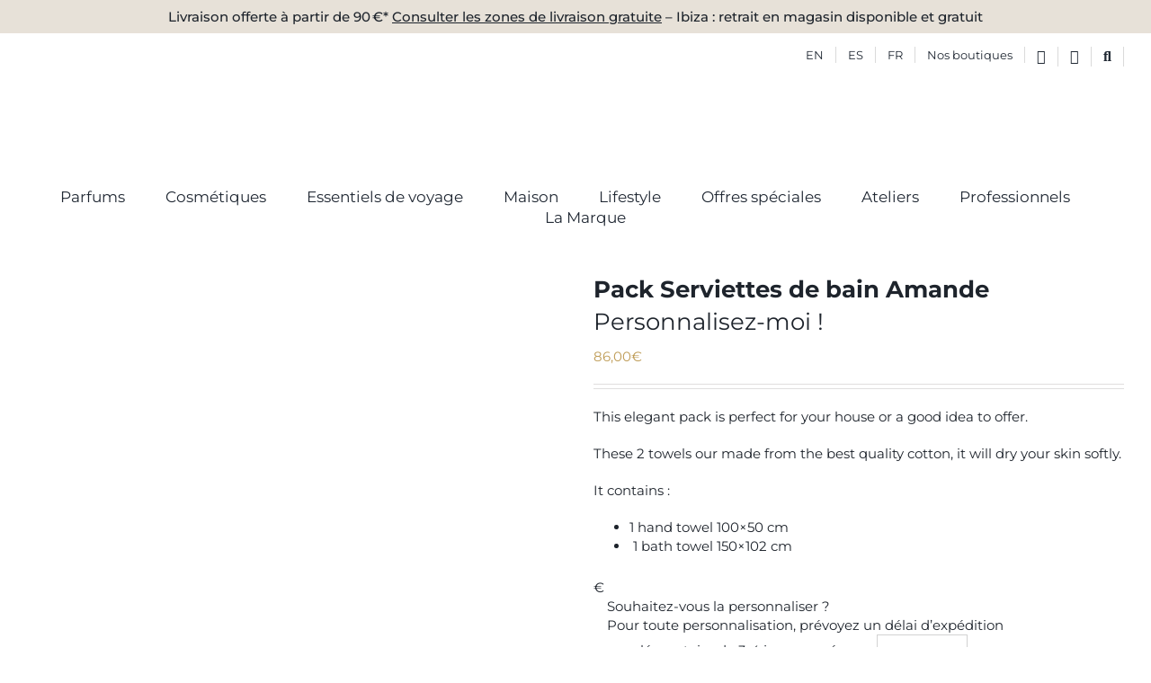

--- FILE ---
content_type: text/html; charset=UTF-8
request_url: https://camposdeibiza.com/fr/product/pack-serviettes-de-bain-amande/
body_size: 28528
content:
<!DOCTYPE html>
<html class="avada-html-layout-wide avada-html-header-position-top" lang="fr-FR">
<head>
	<meta http-equiv="X-UA-Compatible" content="IE=edge" />
	<meta http-equiv="Content-Type" content="text/html; charset=utf-8"/>
	<meta name="viewport" content="width=device-width, initial-scale=1" />
	<meta name='robots' content='index, follow, max-image-preview:large, max-snippet:-1, max-video-preview:-1' />
<script id="cookieyes" type="text/javascript" src="https://cdn-cookieyes.com/client_data/d16e4e0ada45dd9138c641aa/script.js"></script><link rel="alternate" href="https://camposdeibiza.com/product/pack-bath-towel-almond/" hreflang="en" />
<link rel="alternate" href="https://camposdeibiza.com/es/product/pack-toallas-de-bano-almendra/" hreflang="es" />
<link rel="alternate" href="https://camposdeibiza.com/fr/product/pack-serviettes-de-bain-amande/" hreflang="fr" />

	<!-- This site is optimized with the Yoast SEO plugin v26.7 - https://yoast.com/wordpress/plugins/seo/ -->
	<title>Pack Serviettes de bain AmandePersonnalisez-moi ! - Campos de Ibiza</title>
	<link rel="canonical" href="https://camposdeibiza.com/fr/product/pack-serviettes-de-bain-amande/" />
	<meta property="og:locale" content="fr_FR" />
	<meta property="og:locale:alternate" content="en_US" />
	<meta property="og:locale:alternate" content="es_ES" />
	<meta property="og:type" content="article" />
	<meta property="og:title" content="Pack Serviettes de bain AmandePersonnalisez-moi ! - Campos de Ibiza" />
	<meta property="og:description" content="This elegant pack is perfect for your house or a good idea to offer.  These 2 towels our made from the best quality cotton, it will dry your skin softly.  It contains :   1 hand towel 100x50 cm   1 bath towel 150x102 cm" />
	<meta property="og:url" content="https://camposdeibiza.com/fr/product/pack-serviettes-de-bain-amande/" />
	<meta property="og:site_name" content="Campos de Ibiza" />
	<meta property="article:modified_time" content="2024-11-12T14:23:12+00:00" />
	<meta property="og:image" content="https://camposdeibiza.com/wp-content/uploads/2022/06/Campos_de_Ibiza_2022_532lr-1.jpg" />
	<meta property="og:image:width" content="1000" />
	<meta property="og:image:height" content="1000" />
	<meta property="og:image:type" content="image/jpeg" />
	<meta name="twitter:card" content="summary_large_image" />
	<script type="application/ld+json" class="yoast-schema-graph">{"@context":"https://schema.org","@graph":[{"@type":"WebPage","@id":"https://camposdeibiza.com/fr/product/pack-serviettes-de-bain-amande/","url":"https://camposdeibiza.com/fr/product/pack-serviettes-de-bain-amande/","name":"Pack Serviettes de bain Amande Personnalisez-moi ! - Campos de Ibiza","isPartOf":{"@id":"https://camposdeibiza.com/fr/#website"},"primaryImageOfPage":{"@id":"https://camposdeibiza.com/fr/product/pack-serviettes-de-bain-amande/#primaryimage"},"image":{"@id":"https://camposdeibiza.com/fr/product/pack-serviettes-de-bain-amande/#primaryimage"},"thumbnailUrl":"https://camposdeibiza.com/wp-content/uploads/2022/06/Campos_de_Ibiza_2022_532lr.jpg","datePublished":"2022-10-22T16:24:43+00:00","dateModified":"2024-11-12T14:23:12+00:00","breadcrumb":{"@id":"https://camposdeibiza.com/fr/product/pack-serviettes-de-bain-amande/#breadcrumb"},"inLanguage":"fr-FR","potentialAction":[{"@type":"ReadAction","target":["https://camposdeibiza.com/fr/product/pack-serviettes-de-bain-amande/"]}]},{"@type":"ImageObject","inLanguage":"fr-FR","@id":"https://camposdeibiza.com/fr/product/pack-serviettes-de-bain-amande/#primaryimage","url":"https://camposdeibiza.com/wp-content/uploads/2022/06/Campos_de_Ibiza_2022_532lr.jpg","contentUrl":"https://camposdeibiza.com/wp-content/uploads/2022/06/Campos_de_Ibiza_2022_532lr.jpg","width":500,"height":500},{"@type":"BreadcrumbList","@id":"https://camposdeibiza.com/fr/product/pack-serviettes-de-bain-amande/#breadcrumb","itemListElement":[{"@type":"ListItem","position":1,"name":"Home","item":"https://camposdeibiza.com/fr/"},{"@type":"ListItem","position":2,"name":"Boutique","item":"https://camposdeibiza.com/fr/boutique/"},{"@type":"ListItem","position":3,"name":"Pack Serviettes de bain AmandePersonnalisez-moi !"}]},{"@type":"WebSite","@id":"https://camposdeibiza.com/fr/#website","url":"https://camposdeibiza.com/fr/","name":"Campos de Ibiza","description":"Aromas de Ibiza en Perfumes, Jabones, Toallas, Vellas y demas.","publisher":{"@id":"https://camposdeibiza.com/fr/#organization"},"potentialAction":[{"@type":"SearchAction","target":{"@type":"EntryPoint","urlTemplate":"https://camposdeibiza.com/fr/?s={search_term_string}"},"query-input":{"@type":"PropertyValueSpecification","valueRequired":true,"valueName":"search_term_string"}}],"inLanguage":"fr-FR"},{"@type":"Organization","@id":"https://camposdeibiza.com/fr/#organization","name":"Campos de Ibiza","url":"https://camposdeibiza.com/fr/","logo":{"@type":"ImageObject","inLanguage":"fr-FR","@id":"https://camposdeibiza.com/fr/#/schema/logo/image/","url":"https://camposdeibiza.com/wp-content/uploads/2019/11/logo-70.png","contentUrl":"https://camposdeibiza.com/wp-content/uploads/2019/11/logo-70.png","width":70,"height":63,"caption":"Campos de Ibiza"},"image":{"@id":"https://camposdeibiza.com/fr/#/schema/logo/image/"}}]}</script>
	<!-- / Yoast SEO plugin. -->


<link rel='dns-prefetch' href='//www.google.com' />
<link rel='dns-prefetch' href='//capi-automation.s3.us-east-2.amazonaws.com' />
<link rel="alternate" type="application/rss+xml" title="Campos de Ibiza &raquo; Flux" href="https://camposdeibiza.com/fr/feed/" />
<link rel="alternate" type="application/rss+xml" title="Campos de Ibiza &raquo; Flux des commentaires" href="https://camposdeibiza.com/fr/comments/feed/" />
								<link rel="icon" href="https://camposdeibiza.com/wp-content/uploads/2019/11/favicon.png" type="image/png" />
		
		
		
				<link rel="alternate" title="oEmbed (JSON)" type="application/json+oembed" href="https://camposdeibiza.com/wp-json/oembed/1.0/embed?url=https%3A%2F%2Fcamposdeibiza.com%2Ffr%2Fproduct%2Fpack-serviettes-de-bain-amande%2F&#038;lang=fr" />
<link rel="alternate" title="oEmbed (XML)" type="text/xml+oembed" href="https://camposdeibiza.com/wp-json/oembed/1.0/embed?url=https%3A%2F%2Fcamposdeibiza.com%2Ffr%2Fproduct%2Fpack-serviettes-de-bain-amande%2F&#038;format=xml&#038;lang=fr" />
<style id='wp-img-auto-sizes-contain-inline-css' type='text/css'>
img:is([sizes=auto i],[sizes^="auto," i]){contain-intrinsic-size:3000px 1500px}
/*# sourceURL=wp-img-auto-sizes-contain-inline-css */
</style>
<link rel='stylesheet' id='woo-conditional-shipping-blocks-style-css' href='https://camposdeibiza.com/wp-content/plugins/conditional-shipping-for-woocommerce/frontend/css/woo-conditional-shipping.css?ver=3.6.0.free' type='text/css' media='all' />
<link rel='stylesheet' id='wp-components-css' href='https://camposdeibiza.com/wp-includes/css/dist/components/style.min.css?ver=6.9' type='text/css' media='all' />
<link rel='stylesheet' id='wp-preferences-css' href='https://camposdeibiza.com/wp-includes/css/dist/preferences/style.min.css?ver=6.9' type='text/css' media='all' />
<link rel='stylesheet' id='wp-block-editor-css' href='https://camposdeibiza.com/wp-includes/css/dist/block-editor/style.min.css?ver=6.9' type='text/css' media='all' />
<link rel='stylesheet' id='popup-maker-block-library-style-css' href='https://camposdeibiza.com/wp-content/plugins/popup-maker/dist/packages/block-library-style.css?ver=dbea705cfafe089d65f1' type='text/css' media='all' />
<link rel='stylesheet' id='woo-gift-cards-lite-css' href='https://camposdeibiza.com/wp-content/plugins/woo-gift-cards-lite/public/css/woocommerce_gift_cards_lite-public.css?ver=3.2.3' type='text/css' media='all' />
<link rel='stylesheet' id='dashicons-css' href='https://camposdeibiza.com/wp-includes/css/dashicons.min.css?ver=6.9' type='text/css' media='all' />
<link rel='stylesheet' id='thickbox-css' href='https://camposdeibiza.com/wp-includes/js/thickbox/thickbox.css?ver=6.9' type='text/css' media='all' />
<link rel='stylesheet' id='ppom-tooltip-lib-css' href='https://camposdeibiza.com/wp-content/plugins/woocommerce-product-addon/backend/assets/tooltip/tooltip.css?ver=1.0' type='text/css' media='all' />
<link rel='stylesheet' id='ppom-main-css' href='https://camposdeibiza.com/wp-content/plugins/woocommerce-product-addon/css/ppom-style.css?ver=33.0.17' type='text/css' media='all' />
<link rel='stylesheet' id='ppom-sm-popup-css' href='https://camposdeibiza.com/wp-content/plugins/woocommerce-product-addon/css/ppom-simple-popup.css?ver=33.0.17' type='text/css' media='all' />
<link rel='stylesheet' id='ppom-bootstrap-css' href='https://camposdeibiza.com/wp-content/plugins/woocommerce-product-addon/css/bootstrap/bootstrap.css?ver=4.0.0' type='text/css' media='all' />
<link rel='stylesheet' id='ppom-bootstrap-modal-css' href='https://camposdeibiza.com/wp-content/plugins/woocommerce-product-addon/css/bootstrap/bootstrap.modal.css?ver=4.0.0' type='text/css' media='all' />
<style id='woocommerce-inline-inline-css' type='text/css'>
.woocommerce form .form-row .required { visibility: visible; }
/*# sourceURL=woocommerce-inline-inline-css */
</style>
<link rel='stylesheet' id='wc-mnm-frontend-css' href='https://camposdeibiza.com/wp-content/plugins/woocommerce-mix-and-match-products/assets/css/frontend/mnm-frontend.min.css?ver=2.8.3' type='text/css' media='all' />
<style id='wc-mnm-frontend-inline-css' type='text/css'>

			.mnm_form.layout_grid ul.products li.product .product-quantity { overflow: hidden; }
			.mnm_form.layout_grid ul.products li.product .product-quantity .quantity { float: left; }
		
/*# sourceURL=wc-mnm-frontend-inline-css */
</style>
<link rel='stylesheet' id='woo_conditional_shipping_css-css' href='https://camposdeibiza.com/wp-content/plugins/conditional-shipping-for-woocommerce/includes/frontend/../../frontend/css/woo-conditional-shipping.css?ver=3.6.0.free' type='text/css' media='all' />
<link rel='stylesheet' id='wc-mnm-checkout-blocks-css' href='https://camposdeibiza.com/wp-content/plugins/woocommerce-mix-and-match-products/assets/css/frontend/blocks/checkout-blocks.css?ver=2.8.3' type='text/css' media='all' />
<link rel='stylesheet' id='sib-front-css-css' href='https://camposdeibiza.com/wp-content/plugins/mailin/css/mailin-front.css?ver=6.9' type='text/css' media='all' />
<link rel='stylesheet' id='fusion-dynamic-css-css' href='https://camposdeibiza.com/wp-content/uploads/fusion-styles/dc7aa4910a12d84aad7226a5b1adcd17.min.css?ver=3.14.2' type='text/css' media='all' />
<script type="text/javascript" src="https://camposdeibiza.com/wp-includes/js/jquery/jquery.min.js?ver=3.7.1" id="jquery-core-js"></script>
<script type="text/javascript" src="https://camposdeibiza.com/wp-includes/js/jquery/jquery-migrate.min.js?ver=3.4.1" id="jquery-migrate-js"></script>
<script type="text/javascript" src="https://camposdeibiza.com/wp-content/plugins/recaptcha-woo/js/rcfwc.js?ver=1.0" id="rcfwc-js-js" defer="defer" data-wp-strategy="defer"></script>
<script type="text/javascript" src="https://www.google.com/recaptcha/api.js?hl=fr_FR" id="recaptcha-js" defer="defer" data-wp-strategy="defer"></script>
<script type="text/javascript" src="https://camposdeibiza.com/wp-content/plugins/woocommerce/assets/js/zoom/jquery.zoom.min.js?ver=1.7.21-wc.10.4.3" id="wc-zoom-js" defer="defer" data-wp-strategy="defer"></script>
<script type="text/javascript" src="https://camposdeibiza.com/wp-content/plugins/woocommerce/assets/js/flexslider/jquery.flexslider.min.js?ver=2.7.2-wc.10.4.3" id="wc-flexslider-js" defer="defer" data-wp-strategy="defer"></script>
<script type="text/javascript" id="wc-single-product-js-extra">
/* <![CDATA[ */
var wc_single_product_params = {"i18n_required_rating_text":"Veuillez s\u00e9lectionner une note","i18n_rating_options":["1\u00a0\u00e9toile sur 5","2\u00a0\u00e9toiles sur 5","3\u00a0\u00e9toiles sur 5","4\u00a0\u00e9toiles sur 5","5\u00a0\u00e9toiles sur 5"],"i18n_product_gallery_trigger_text":"Voir la galerie d\u2019images en plein \u00e9cran","review_rating_required":"yes","flexslider":{"rtl":false,"animation":"slide","smoothHeight":true,"directionNav":true,"controlNav":"thumbnails","slideshow":false,"animationSpeed":500,"animationLoop":true,"allowOneSlide":false,"prevText":"\u003Ci class=\"awb-icon-angle-left\"\u003E\u003C/i\u003E","nextText":"\u003Ci class=\"awb-icon-angle-right\"\u003E\u003C/i\u003E"},"zoom_enabled":"1","zoom_options":[],"photoswipe_enabled":"","photoswipe_options":{"shareEl":false,"closeOnScroll":false,"history":false,"hideAnimationDuration":0,"showAnimationDuration":0},"flexslider_enabled":"1"};
//# sourceURL=wc-single-product-js-extra
/* ]]> */
</script>
<script type="text/javascript" src="https://camposdeibiza.com/wp-content/plugins/woocommerce/assets/js/frontend/single-product.min.js?ver=10.4.3" id="wc-single-product-js" defer="defer" data-wp-strategy="defer"></script>
<script type="text/javascript" src="https://camposdeibiza.com/wp-content/plugins/woocommerce/assets/js/jquery-blockui/jquery.blockUI.min.js?ver=2.7.0-wc.10.4.3" id="wc-jquery-blockui-js" defer="defer" data-wp-strategy="defer"></script>
<script type="text/javascript" src="https://camposdeibiza.com/wp-content/plugins/woocommerce/assets/js/js-cookie/js.cookie.min.js?ver=2.1.4-wc.10.4.3" id="wc-js-cookie-js" defer="defer" data-wp-strategy="defer"></script>
<script type="text/javascript" id="woocommerce-js-extra">
/* <![CDATA[ */
var woocommerce_params = {"ajax_url":"/wp-admin/admin-ajax.php","wc_ajax_url":"/fr/?wc-ajax=%%endpoint%%","i18n_password_show":"Afficher le mot de passe","i18n_password_hide":"Masquer le mot de passe"};
//# sourceURL=woocommerce-js-extra
/* ]]> */
</script>
<script type="text/javascript" src="https://camposdeibiza.com/wp-content/plugins/woocommerce/assets/js/frontend/woocommerce.min.js?ver=10.4.3" id="woocommerce-js" defer="defer" data-wp-strategy="defer"></script>
<script type="text/javascript" id="woo-conditional-shipping-js-js-extra">
/* <![CDATA[ */
var conditional_shipping_settings = {"trigger_fields":[]};
//# sourceURL=woo-conditional-shipping-js-js-extra
/* ]]> */
</script>
<script type="text/javascript" src="https://camposdeibiza.com/wp-content/plugins/conditional-shipping-for-woocommerce/includes/frontend/../../frontend/js/woo-conditional-shipping.js?ver=3.6.0.free" id="woo-conditional-shipping-js-js"></script>
<script type="text/javascript" id="sib-front-js-js-extra">
/* <![CDATA[ */
var sibErrMsg = {"invalidMail":"Please fill out valid email address","requiredField":"Please fill out required fields","invalidDateFormat":"Please fill out valid date format","invalidSMSFormat":"Please fill out valid phone number"};
var ajax_sib_front_object = {"ajax_url":"https://camposdeibiza.com/wp-admin/admin-ajax.php","ajax_nonce":"ba4fd815ad","flag_url":"https://camposdeibiza.com/wp-content/plugins/mailin/img/flags/"};
//# sourceURL=sib-front-js-js-extra
/* ]]> */
</script>
<script type="text/javascript" src="https://camposdeibiza.com/wp-content/plugins/mailin/js/mailin-front.js?ver=1761886480" id="sib-front-js-js"></script>
<link rel="https://api.w.org/" href="https://camposdeibiza.com/wp-json/" /><link rel="alternate" title="JSON" type="application/json" href="https://camposdeibiza.com/wp-json/wp/v2/product/39826" /><link rel="EditURI" type="application/rsd+xml" title="RSD" href="https://camposdeibiza.com/xmlrpc.php?rsd" />
<meta name="generator" content="WordPress 6.9" />
<meta name="generator" content="WooCommerce 10.4.3" />
<link rel='shortlink' href='https://camposdeibiza.com/?p=39826' />
<style type="text/css" id="css-fb-visibility">@media screen and (max-width: 640px){.fusion-no-small-visibility{display:none !important;}body .sm-text-align-center{text-align:center !important;}body .sm-text-align-left{text-align:left !important;}body .sm-text-align-right{text-align:right !important;}body .sm-text-align-justify{text-align:justify !important;}body .sm-flex-align-center{justify-content:center !important;}body .sm-flex-align-flex-start{justify-content:flex-start !important;}body .sm-flex-align-flex-end{justify-content:flex-end !important;}body .sm-mx-auto{margin-left:auto !important;margin-right:auto !important;}body .sm-ml-auto{margin-left:auto !important;}body .sm-mr-auto{margin-right:auto !important;}body .fusion-absolute-position-small{position:absolute;width:100%;}.awb-sticky.awb-sticky-small{ position: sticky; top: var(--awb-sticky-offset,0); }}@media screen and (min-width: 641px) and (max-width: 1024px){.fusion-no-medium-visibility{display:none !important;}body .md-text-align-center{text-align:center !important;}body .md-text-align-left{text-align:left !important;}body .md-text-align-right{text-align:right !important;}body .md-text-align-justify{text-align:justify !important;}body .md-flex-align-center{justify-content:center !important;}body .md-flex-align-flex-start{justify-content:flex-start !important;}body .md-flex-align-flex-end{justify-content:flex-end !important;}body .md-mx-auto{margin-left:auto !important;margin-right:auto !important;}body .md-ml-auto{margin-left:auto !important;}body .md-mr-auto{margin-right:auto !important;}body .fusion-absolute-position-medium{position:absolute;width:100%;}.awb-sticky.awb-sticky-medium{ position: sticky; top: var(--awb-sticky-offset,0); }}@media screen and (min-width: 1025px){.fusion-no-large-visibility{display:none !important;}body .lg-text-align-center{text-align:center !important;}body .lg-text-align-left{text-align:left !important;}body .lg-text-align-right{text-align:right !important;}body .lg-text-align-justify{text-align:justify !important;}body .lg-flex-align-center{justify-content:center !important;}body .lg-flex-align-flex-start{justify-content:flex-start !important;}body .lg-flex-align-flex-end{justify-content:flex-end !important;}body .lg-mx-auto{margin-left:auto !important;margin-right:auto !important;}body .lg-ml-auto{margin-left:auto !important;}body .lg-mr-auto{margin-right:auto !important;}body .fusion-absolute-position-large{position:absolute;width:100%;}.awb-sticky.awb-sticky-large{ position: sticky; top: var(--awb-sticky-offset,0); }}</style>	<noscript><style>.woocommerce-product-gallery{ opacity: 1 !important; }</style></noscript>
				<script  type="text/javascript">
				!function(f,b,e,v,n,t,s){if(f.fbq)return;n=f.fbq=function(){n.callMethod?
					n.callMethod.apply(n,arguments):n.queue.push(arguments)};if(!f._fbq)f._fbq=n;
					n.push=n;n.loaded=!0;n.version='2.0';n.queue=[];t=b.createElement(e);t.async=!0;
					t.src=v;s=b.getElementsByTagName(e)[0];s.parentNode.insertBefore(t,s)}(window,
					document,'script','https://connect.facebook.net/en_US/fbevents.js');
			</script>
			<!-- WooCommerce Facebook Integration Begin -->
			<script  type="text/javascript">

				fbq('init', '1786734648046157', {}, {
    "agent": "woocommerce_0-10.4.3-3.5.14"
});

				document.addEventListener( 'DOMContentLoaded', function() {
					// Insert placeholder for events injected when a product is added to the cart through AJAX.
					document.body.insertAdjacentHTML( 'beforeend', '<div class=\"wc-facebook-pixel-event-placeholder\"></div>' );
				}, false );

			</script>
			<!-- WooCommerce Facebook Integration End -->
					<script type="text/javascript">
			var doc = document.documentElement;
			doc.setAttribute( 'data-useragent', navigator.userAgent );
		</script>
		<script>
    window.dataLayer = window.dataLayer || [];
    function gtag() {
        dataLayer.push(arguments);
    }
    gtag("consent", "default", {
        ad_storage: "denied",
        ad_user_data: "denied", 
        ad_personalization: "denied",
        analytics_storage: "denied",
        functionality_storage: "denied",
        personalization_storage: "denied",
        security_storage: "granted",
        wait_for_update: 2000,
    });
    gtag("set", "ads_data_redaction", true);
    gtag("set", "url_passthrough", false);
</script>

<!-- Global site tag (gtag.js) - Google Analytics -->
<script async src="https://www.googletagmanager.com/gtag/js?id=UA-116375688-1"></script>
<script>
  window.dataLayer = window.dataLayer || [];
  function gtag(){dataLayer.push(arguments);}
  gtag('js', new Date());

  gtag('config', 'UA-116375688-1', { 'anonymize_ip': true });
</script>
	<script>jQuery(document).ready(function($) {
    $('img[title]').each(function() { $(this).removeAttr('title'); });
});</script><link rel='stylesheet' id='wc-blocks-style-css' href='https://camposdeibiza.com/wp-content/plugins/woocommerce/assets/client/blocks/wc-blocks.css?ver=wc-10.4.3' type='text/css' media='all' />
<style id='global-styles-inline-css' type='text/css'>
:root{--wp--preset--aspect-ratio--square: 1;--wp--preset--aspect-ratio--4-3: 4/3;--wp--preset--aspect-ratio--3-4: 3/4;--wp--preset--aspect-ratio--3-2: 3/2;--wp--preset--aspect-ratio--2-3: 2/3;--wp--preset--aspect-ratio--16-9: 16/9;--wp--preset--aspect-ratio--9-16: 9/16;--wp--preset--color--black: #000000;--wp--preset--color--cyan-bluish-gray: #abb8c3;--wp--preset--color--white: #ffffff;--wp--preset--color--pale-pink: #f78da7;--wp--preset--color--vivid-red: #cf2e2e;--wp--preset--color--luminous-vivid-orange: #ff6900;--wp--preset--color--luminous-vivid-amber: #fcb900;--wp--preset--color--light-green-cyan: #7bdcb5;--wp--preset--color--vivid-green-cyan: #00d084;--wp--preset--color--pale-cyan-blue: #8ed1fc;--wp--preset--color--vivid-cyan-blue: #0693e3;--wp--preset--color--vivid-purple: #9b51e0;--wp--preset--color--awb-color-1: #ffffff;--wp--preset--color--awb-color-2: #f6f6f6;--wp--preset--color--awb-color-3: #eaeaea;--wp--preset--color--awb-color-4: #be9b55;--wp--preset--color--awb-color-5: #427ed1;--wp--preset--color--awb-color-6: #333333;--wp--preset--color--awb-color-7: #2b2e32;--wp--preset--color--awb-color-8: #1e242c;--wp--preset--color--awb-color-custom-10: #747474;--wp--preset--color--awb-color-custom-11: #67b7e1;--wp--preset--color--awb-color-custom-12: #a0ce4e;--wp--preset--color--awb-color-custom-13: rgba(246,246,246,0.8);--wp--preset--gradient--vivid-cyan-blue-to-vivid-purple: linear-gradient(135deg,rgb(6,147,227) 0%,rgb(155,81,224) 100%);--wp--preset--gradient--light-green-cyan-to-vivid-green-cyan: linear-gradient(135deg,rgb(122,220,180) 0%,rgb(0,208,130) 100%);--wp--preset--gradient--luminous-vivid-amber-to-luminous-vivid-orange: linear-gradient(135deg,rgb(252,185,0) 0%,rgb(255,105,0) 100%);--wp--preset--gradient--luminous-vivid-orange-to-vivid-red: linear-gradient(135deg,rgb(255,105,0) 0%,rgb(207,46,46) 100%);--wp--preset--gradient--very-light-gray-to-cyan-bluish-gray: linear-gradient(135deg,rgb(238,238,238) 0%,rgb(169,184,195) 100%);--wp--preset--gradient--cool-to-warm-spectrum: linear-gradient(135deg,rgb(74,234,220) 0%,rgb(151,120,209) 20%,rgb(207,42,186) 40%,rgb(238,44,130) 60%,rgb(251,105,98) 80%,rgb(254,248,76) 100%);--wp--preset--gradient--blush-light-purple: linear-gradient(135deg,rgb(255,206,236) 0%,rgb(152,150,240) 100%);--wp--preset--gradient--blush-bordeaux: linear-gradient(135deg,rgb(254,205,165) 0%,rgb(254,45,45) 50%,rgb(107,0,62) 100%);--wp--preset--gradient--luminous-dusk: linear-gradient(135deg,rgb(255,203,112) 0%,rgb(199,81,192) 50%,rgb(65,88,208) 100%);--wp--preset--gradient--pale-ocean: linear-gradient(135deg,rgb(255,245,203) 0%,rgb(182,227,212) 50%,rgb(51,167,181) 100%);--wp--preset--gradient--electric-grass: linear-gradient(135deg,rgb(202,248,128) 0%,rgb(113,206,126) 100%);--wp--preset--gradient--midnight: linear-gradient(135deg,rgb(2,3,129) 0%,rgb(40,116,252) 100%);--wp--preset--font-size--small: 11.25px;--wp--preset--font-size--medium: 20px;--wp--preset--font-size--large: 22.5px;--wp--preset--font-size--x-large: 42px;--wp--preset--font-size--normal: 15px;--wp--preset--font-size--xlarge: 30px;--wp--preset--font-size--huge: 45px;--wp--preset--spacing--20: 0.44rem;--wp--preset--spacing--30: 0.67rem;--wp--preset--spacing--40: 1rem;--wp--preset--spacing--50: 1.5rem;--wp--preset--spacing--60: 2.25rem;--wp--preset--spacing--70: 3.38rem;--wp--preset--spacing--80: 5.06rem;--wp--preset--shadow--natural: 6px 6px 9px rgba(0, 0, 0, 0.2);--wp--preset--shadow--deep: 12px 12px 50px rgba(0, 0, 0, 0.4);--wp--preset--shadow--sharp: 6px 6px 0px rgba(0, 0, 0, 0.2);--wp--preset--shadow--outlined: 6px 6px 0px -3px rgb(255, 255, 255), 6px 6px rgb(0, 0, 0);--wp--preset--shadow--crisp: 6px 6px 0px rgb(0, 0, 0);}:where(.is-layout-flex){gap: 0.5em;}:where(.is-layout-grid){gap: 0.5em;}body .is-layout-flex{display: flex;}.is-layout-flex{flex-wrap: wrap;align-items: center;}.is-layout-flex > :is(*, div){margin: 0;}body .is-layout-grid{display: grid;}.is-layout-grid > :is(*, div){margin: 0;}:where(.wp-block-columns.is-layout-flex){gap: 2em;}:where(.wp-block-columns.is-layout-grid){gap: 2em;}:where(.wp-block-post-template.is-layout-flex){gap: 1.25em;}:where(.wp-block-post-template.is-layout-grid){gap: 1.25em;}.has-black-color{color: var(--wp--preset--color--black) !important;}.has-cyan-bluish-gray-color{color: var(--wp--preset--color--cyan-bluish-gray) !important;}.has-white-color{color: var(--wp--preset--color--white) !important;}.has-pale-pink-color{color: var(--wp--preset--color--pale-pink) !important;}.has-vivid-red-color{color: var(--wp--preset--color--vivid-red) !important;}.has-luminous-vivid-orange-color{color: var(--wp--preset--color--luminous-vivid-orange) !important;}.has-luminous-vivid-amber-color{color: var(--wp--preset--color--luminous-vivid-amber) !important;}.has-light-green-cyan-color{color: var(--wp--preset--color--light-green-cyan) !important;}.has-vivid-green-cyan-color{color: var(--wp--preset--color--vivid-green-cyan) !important;}.has-pale-cyan-blue-color{color: var(--wp--preset--color--pale-cyan-blue) !important;}.has-vivid-cyan-blue-color{color: var(--wp--preset--color--vivid-cyan-blue) !important;}.has-vivid-purple-color{color: var(--wp--preset--color--vivid-purple) !important;}.has-black-background-color{background-color: var(--wp--preset--color--black) !important;}.has-cyan-bluish-gray-background-color{background-color: var(--wp--preset--color--cyan-bluish-gray) !important;}.has-white-background-color{background-color: var(--wp--preset--color--white) !important;}.has-pale-pink-background-color{background-color: var(--wp--preset--color--pale-pink) !important;}.has-vivid-red-background-color{background-color: var(--wp--preset--color--vivid-red) !important;}.has-luminous-vivid-orange-background-color{background-color: var(--wp--preset--color--luminous-vivid-orange) !important;}.has-luminous-vivid-amber-background-color{background-color: var(--wp--preset--color--luminous-vivid-amber) !important;}.has-light-green-cyan-background-color{background-color: var(--wp--preset--color--light-green-cyan) !important;}.has-vivid-green-cyan-background-color{background-color: var(--wp--preset--color--vivid-green-cyan) !important;}.has-pale-cyan-blue-background-color{background-color: var(--wp--preset--color--pale-cyan-blue) !important;}.has-vivid-cyan-blue-background-color{background-color: var(--wp--preset--color--vivid-cyan-blue) !important;}.has-vivid-purple-background-color{background-color: var(--wp--preset--color--vivid-purple) !important;}.has-black-border-color{border-color: var(--wp--preset--color--black) !important;}.has-cyan-bluish-gray-border-color{border-color: var(--wp--preset--color--cyan-bluish-gray) !important;}.has-white-border-color{border-color: var(--wp--preset--color--white) !important;}.has-pale-pink-border-color{border-color: var(--wp--preset--color--pale-pink) !important;}.has-vivid-red-border-color{border-color: var(--wp--preset--color--vivid-red) !important;}.has-luminous-vivid-orange-border-color{border-color: var(--wp--preset--color--luminous-vivid-orange) !important;}.has-luminous-vivid-amber-border-color{border-color: var(--wp--preset--color--luminous-vivid-amber) !important;}.has-light-green-cyan-border-color{border-color: var(--wp--preset--color--light-green-cyan) !important;}.has-vivid-green-cyan-border-color{border-color: var(--wp--preset--color--vivid-green-cyan) !important;}.has-pale-cyan-blue-border-color{border-color: var(--wp--preset--color--pale-cyan-blue) !important;}.has-vivid-cyan-blue-border-color{border-color: var(--wp--preset--color--vivid-cyan-blue) !important;}.has-vivid-purple-border-color{border-color: var(--wp--preset--color--vivid-purple) !important;}.has-vivid-cyan-blue-to-vivid-purple-gradient-background{background: var(--wp--preset--gradient--vivid-cyan-blue-to-vivid-purple) !important;}.has-light-green-cyan-to-vivid-green-cyan-gradient-background{background: var(--wp--preset--gradient--light-green-cyan-to-vivid-green-cyan) !important;}.has-luminous-vivid-amber-to-luminous-vivid-orange-gradient-background{background: var(--wp--preset--gradient--luminous-vivid-amber-to-luminous-vivid-orange) !important;}.has-luminous-vivid-orange-to-vivid-red-gradient-background{background: var(--wp--preset--gradient--luminous-vivid-orange-to-vivid-red) !important;}.has-very-light-gray-to-cyan-bluish-gray-gradient-background{background: var(--wp--preset--gradient--very-light-gray-to-cyan-bluish-gray) !important;}.has-cool-to-warm-spectrum-gradient-background{background: var(--wp--preset--gradient--cool-to-warm-spectrum) !important;}.has-blush-light-purple-gradient-background{background: var(--wp--preset--gradient--blush-light-purple) !important;}.has-blush-bordeaux-gradient-background{background: var(--wp--preset--gradient--blush-bordeaux) !important;}.has-luminous-dusk-gradient-background{background: var(--wp--preset--gradient--luminous-dusk) !important;}.has-pale-ocean-gradient-background{background: var(--wp--preset--gradient--pale-ocean) !important;}.has-electric-grass-gradient-background{background: var(--wp--preset--gradient--electric-grass) !important;}.has-midnight-gradient-background{background: var(--wp--preset--gradient--midnight) !important;}.has-small-font-size{font-size: var(--wp--preset--font-size--small) !important;}.has-medium-font-size{font-size: var(--wp--preset--font-size--medium) !important;}.has-large-font-size{font-size: var(--wp--preset--font-size--large) !important;}.has-x-large-font-size{font-size: var(--wp--preset--font-size--x-large) !important;}
/*# sourceURL=global-styles-inline-css */
</style>
<style id='wp-block-library-inline-css' type='text/css'>
:root{--wp-block-synced-color:#7a00df;--wp-block-synced-color--rgb:122,0,223;--wp-bound-block-color:var(--wp-block-synced-color);--wp-editor-canvas-background:#ddd;--wp-admin-theme-color:#007cba;--wp-admin-theme-color--rgb:0,124,186;--wp-admin-theme-color-darker-10:#006ba1;--wp-admin-theme-color-darker-10--rgb:0,107,160.5;--wp-admin-theme-color-darker-20:#005a87;--wp-admin-theme-color-darker-20--rgb:0,90,135;--wp-admin-border-width-focus:2px}@media (min-resolution:192dpi){:root{--wp-admin-border-width-focus:1.5px}}.wp-element-button{cursor:pointer}:root .has-very-light-gray-background-color{background-color:#eee}:root .has-very-dark-gray-background-color{background-color:#313131}:root .has-very-light-gray-color{color:#eee}:root .has-very-dark-gray-color{color:#313131}:root .has-vivid-green-cyan-to-vivid-cyan-blue-gradient-background{background:linear-gradient(135deg,#00d084,#0693e3)}:root .has-purple-crush-gradient-background{background:linear-gradient(135deg,#34e2e4,#4721fb 50%,#ab1dfe)}:root .has-hazy-dawn-gradient-background{background:linear-gradient(135deg,#faaca8,#dad0ec)}:root .has-subdued-olive-gradient-background{background:linear-gradient(135deg,#fafae1,#67a671)}:root .has-atomic-cream-gradient-background{background:linear-gradient(135deg,#fdd79a,#004a59)}:root .has-nightshade-gradient-background{background:linear-gradient(135deg,#330968,#31cdcf)}:root .has-midnight-gradient-background{background:linear-gradient(135deg,#020381,#2874fc)}:root{--wp--preset--font-size--normal:16px;--wp--preset--font-size--huge:42px}.has-regular-font-size{font-size:1em}.has-larger-font-size{font-size:2.625em}.has-normal-font-size{font-size:var(--wp--preset--font-size--normal)}.has-huge-font-size{font-size:var(--wp--preset--font-size--huge)}.has-text-align-center{text-align:center}.has-text-align-left{text-align:left}.has-text-align-right{text-align:right}.has-fit-text{white-space:nowrap!important}#end-resizable-editor-section{display:none}.aligncenter{clear:both}.items-justified-left{justify-content:flex-start}.items-justified-center{justify-content:center}.items-justified-right{justify-content:flex-end}.items-justified-space-between{justify-content:space-between}.screen-reader-text{border:0;clip-path:inset(50%);height:1px;margin:-1px;overflow:hidden;padding:0;position:absolute;width:1px;word-wrap:normal!important}.screen-reader-text:focus{background-color:#ddd;clip-path:none;color:#444;display:block;font-size:1em;height:auto;left:5px;line-height:normal;padding:15px 23px 14px;text-decoration:none;top:5px;width:auto;z-index:100000}html :where(.has-border-color){border-style:solid}html :where([style*=border-top-color]){border-top-style:solid}html :where([style*=border-right-color]){border-right-style:solid}html :where([style*=border-bottom-color]){border-bottom-style:solid}html :where([style*=border-left-color]){border-left-style:solid}html :where([style*=border-width]){border-style:solid}html :where([style*=border-top-width]){border-top-style:solid}html :where([style*=border-right-width]){border-right-style:solid}html :where([style*=border-bottom-width]){border-bottom-style:solid}html :where([style*=border-left-width]){border-left-style:solid}html :where(img[class*=wp-image-]){height:auto;max-width:100%}:where(figure){margin:0 0 1em}html :where(.is-position-sticky){--wp-admin--admin-bar--position-offset:var(--wp-admin--admin-bar--height,0px)}@media screen and (max-width:600px){html :where(.is-position-sticky){--wp-admin--admin-bar--position-offset:0px}}
/*wp_block_styles_on_demand_placeholder:6967dbd649a35*/
/*# sourceURL=wp-block-library-inline-css */
</style>
<style id='wp-block-library-theme-inline-css' type='text/css'>
.wp-block-audio :where(figcaption){color:#555;font-size:13px;text-align:center}.is-dark-theme .wp-block-audio :where(figcaption){color:#ffffffa6}.wp-block-audio{margin:0 0 1em}.wp-block-code{border:1px solid #ccc;border-radius:4px;font-family:Menlo,Consolas,monaco,monospace;padding:.8em 1em}.wp-block-embed :where(figcaption){color:#555;font-size:13px;text-align:center}.is-dark-theme .wp-block-embed :where(figcaption){color:#ffffffa6}.wp-block-embed{margin:0 0 1em}.blocks-gallery-caption{color:#555;font-size:13px;text-align:center}.is-dark-theme .blocks-gallery-caption{color:#ffffffa6}:root :where(.wp-block-image figcaption){color:#555;font-size:13px;text-align:center}.is-dark-theme :root :where(.wp-block-image figcaption){color:#ffffffa6}.wp-block-image{margin:0 0 1em}.wp-block-pullquote{border-bottom:4px solid;border-top:4px solid;color:currentColor;margin-bottom:1.75em}.wp-block-pullquote :where(cite),.wp-block-pullquote :where(footer),.wp-block-pullquote__citation{color:currentColor;font-size:.8125em;font-style:normal;text-transform:uppercase}.wp-block-quote{border-left:.25em solid;margin:0 0 1.75em;padding-left:1em}.wp-block-quote cite,.wp-block-quote footer{color:currentColor;font-size:.8125em;font-style:normal;position:relative}.wp-block-quote:where(.has-text-align-right){border-left:none;border-right:.25em solid;padding-left:0;padding-right:1em}.wp-block-quote:where(.has-text-align-center){border:none;padding-left:0}.wp-block-quote.is-large,.wp-block-quote.is-style-large,.wp-block-quote:where(.is-style-plain){border:none}.wp-block-search .wp-block-search__label{font-weight:700}.wp-block-search__button{border:1px solid #ccc;padding:.375em .625em}:where(.wp-block-group.has-background){padding:1.25em 2.375em}.wp-block-separator.has-css-opacity{opacity:.4}.wp-block-separator{border:none;border-bottom:2px solid;margin-left:auto;margin-right:auto}.wp-block-separator.has-alpha-channel-opacity{opacity:1}.wp-block-separator:not(.is-style-wide):not(.is-style-dots){width:100px}.wp-block-separator.has-background:not(.is-style-dots){border-bottom:none;height:1px}.wp-block-separator.has-background:not(.is-style-wide):not(.is-style-dots){height:2px}.wp-block-table{margin:0 0 1em}.wp-block-table td,.wp-block-table th{word-break:normal}.wp-block-table :where(figcaption){color:#555;font-size:13px;text-align:center}.is-dark-theme .wp-block-table :where(figcaption){color:#ffffffa6}.wp-block-video :where(figcaption){color:#555;font-size:13px;text-align:center}.is-dark-theme .wp-block-video :where(figcaption){color:#ffffffa6}.wp-block-video{margin:0 0 1em}:root :where(.wp-block-template-part.has-background){margin-bottom:0;margin-top:0;padding:1.25em 2.375em}
/*# sourceURL=/wp-includes/css/dist/block-library/theme.min.css */
</style>
<style id='classic-theme-styles-inline-css' type='text/css'>
/*! This file is auto-generated */
.wp-block-button__link{color:#fff;background-color:#32373c;border-radius:9999px;box-shadow:none;text-decoration:none;padding:calc(.667em + 2px) calc(1.333em + 2px);font-size:1.125em}.wp-block-file__button{background:#32373c;color:#fff;text-decoration:none}
/*# sourceURL=/wp-includes/css/classic-themes.min.css */
</style>
</head>

<body class="wp-singular product-template-default single single-product postid-39826 wp-theme-Avada wp-child-theme-Avada-Child-Theme theme-Avada woocommerce woocommerce-page woocommerce-no-js fusion-image-hovers fusion-pagination-sizing fusion-button_type-flat fusion-button_span-no fusion-button_gradient-linear avada-image-rollover-circle-yes avada-image-rollover-yes avada-image-rollover-direction-bottom fusion-body ltr fusion-sticky-header no-mobile-slidingbar avada-has-rev-slider-styles fusion-disable-outline fusion-sub-menu-fade mobile-logo-pos-center layout-wide-mode avada-has-boxed-modal-shadow-none layout-scroll-offset-full avada-has-zero-margin-offset-top fusion-top-header menu-text-align-center fusion-woo-product-design-classic fusion-woo-shop-page-columns-4 fusion-woo-related-columns-4 fusion-woo-archive-page-columns-4 fusion-woocommerce-equal-heights avada-has-woo-gallery-disabled woo-sale-badge-circle woo-outofstock-badge-top_bar mobile-menu-design-modern fusion-hide-pagination-text fusion-header-layout-v5 avada-responsive avada-footer-fx-none avada-menu-highlight-style-bar fusion-search-form-classic fusion-main-menu-search-dropdown fusion-avatar-square avada-dropdown-styles avada-blog-layout-grid avada-blog-archive-layout-grid avada-header-shadow-no avada-menu-icon-position-left avada-has-megamenu-shadow avada-has-pagetitle-100-width avada-has-mobile-menu-search avada-has-main-nav-search-icon avada-has-breadcrumb-mobile-hidden avada-has-titlebar-bar_and_content avada-has-pagination-padding avada-flyout-menu-direction-fade avada-ec-views-v1" data-awb-post-id="39826">
		<a class="skip-link screen-reader-text" href="#content">Skip to content</a>

	<div id="boxed-wrapper">
		
		<div id="wrapper" class="fusion-wrapper">
			<div id="home" style="position:relative;top:-1px;"></div>
												<div class="fusion-tb-header"><div class="fusion-fullwidth fullwidth-box fusion-builder-row-1 fusion-flex-container has-pattern-background has-mask-background nonhundred-percent-fullwidth non-hundred-percent-height-scrolling" style="--awb-border-radius-top-left:0px;--awb-border-radius-top-right:0px;--awb-border-radius-bottom-right:0px;--awb-border-radius-bottom-left:0px;--awb-background-color:#e7e1d8;--awb-flex-wrap:wrap;" ><div class="fusion-builder-row fusion-row fusion-flex-align-items-flex-start fusion-flex-content-wrap" style="max-width:1331.2px;margin-left: calc(-4% / 2 );margin-right: calc(-4% / 2 );"><div class="fusion-layout-column fusion_builder_column fusion-builder-column-0 fusion_builder_column_1_1 1_1 fusion-flex-column" style="--awb-bg-size:cover;--awb-width-large:100%;--awb-margin-top-large:8px;--awb-spacing-right-large:1.92%;--awb-margin-bottom-large:8px;--awb-spacing-left-large:1.92%;--awb-width-medium:100%;--awb-order-medium:0;--awb-spacing-right-medium:1.92%;--awb-spacing-left-medium:1.92%;--awb-width-small:100%;--awb-order-small:0;--awb-spacing-right-small:1.92%;--awb-spacing-left-small:1.92%;"><div class="fusion-column-wrapper fusion-column-has-shadow fusion-flex-justify-content-flex-start fusion-content-layout-column"><div class="fusion-text fusion-text-1 fusion-text-no-margin" style="--awb-content-alignment:center;--awb-font-size:15px;--awb-text-transform:none;--awb-text-font-family:&quot;Montserrat&quot;;--awb-text-font-style:normal;--awb-text-font-weight:500;"><p>Livraison offerte à partir de 90 €* <a style="text-decoration: underline;" href="https://camposdeibiza.com/fr/frais-de-livraison/">Consulter les zones de livraison gratuite</a> &#8211; Ibiza : retrait en magasin disponible et gratuit</p>
</div></div></div></div></div><div class="fusion-fullwidth fullwidth-box fusion-builder-row-2 fusion-flex-container nonhundred-percent-fullwidth non-hundred-percent-height-scrolling fusion-no-small-visibility fusion-custom-z-index" style="--awb-border-radius-top-left:0px;--awb-border-radius-top-right:0px;--awb-border-radius-bottom-right:0px;--awb-border-radius-bottom-left:0px;--awb-z-index:9999;--awb-flex-wrap:wrap;" ><div class="fusion-builder-row fusion-row fusion-flex-align-items-flex-start fusion-flex-content-wrap" style="max-width:1331.2px;margin-left: calc(-4% / 2 );margin-right: calc(-4% / 2 );"><div class="fusion-layout-column fusion_builder_column fusion-builder-column-1 fusion_builder_column_1_1 1_1 fusion-flex-column" style="--awb-bg-size:cover;--awb-width-large:100%;--awb-margin-top-large:15px;--awb-spacing-right-large:1.92%;--awb-margin-bottom-large:0px;--awb-spacing-left-large:1.92%;--awb-width-medium:100%;--awb-order-medium:0;--awb-spacing-right-medium:1.92%;--awb-spacing-left-medium:1.92%;--awb-width-small:100%;--awb-order-small:0;--awb-spacing-right-small:1.92%;--awb-spacing-left-small:1.92%;"><div class="fusion-column-wrapper fusion-column-has-shadow fusion-flex-justify-content-flex-start fusion-content-layout-column"><nav class="awb-menu awb-menu_row awb-menu_em-hover mobile-mode-collapse-to-button awb-menu_icons-left awb-menu_dc-no mobile-trigger-fullwidth-off awb-menu_mobile-toggle awb-menu_indent-left mobile-size-full-absolute loading mega-menu-loading awb-menu_desktop awb-menu_dropdown awb-menu_expand-right awb-menu_transition-fade" style="--awb-font-size:13px;--awb-min-height:30px;--awb-align-items:flex-start;--awb-justify-content:flex-end;--awb-items-padding-right:13px;--awb-items-padding-left:13px;--awb-border-color:#dadada;--awb-border-right:1px;--awb-active-color:#be9b55;--awb-active-border-color:#be9b55;--awb-submenu-font-size:13px;--awb-icons-hover-color:#be9b55;--awb-main-justify-content:flex-start;--awb-mobile-nav-button-align-hor:flex-end;--awb-mobile-justify:flex-start;--awb-mobile-caret-left:auto;--awb-mobile-caret-right:0;--awb-fusion-font-family-typography:inherit;--awb-fusion-font-style-typography:normal;--awb-fusion-font-weight-typography:400;--awb-fusion-font-family-submenu-typography:inherit;--awb-fusion-font-style-submenu-typography:normal;--awb-fusion-font-weight-submenu-typography:400;--awb-fusion-font-family-mobile-typography:inherit;--awb-fusion-font-style-mobile-typography:normal;--awb-fusion-font-weight-mobile-typography:400;" aria-label="Top Menu FR" data-breakpoint="0" data-count="0" data-transition-type="fade" data-transition-time="300" data-expand="right"><ul id="menu-top-menu-fr" class="fusion-menu awb-menu__main-ul awb-menu__main-ul_row"><li  id="menu-item-39432-en"  class="lang-item lang-item-1173 lang-item-en lang-item-first menu-item menu-item-type-custom menu-item-object-custom menu-item-39432-en awb-menu__li awb-menu__main-li awb-menu__main-li_regular"  data-classes="lang-item" data-item-id="39432-en"><span class="awb-menu__main-background-default awb-menu__main-background-default_fade"></span><span class="awb-menu__main-background-active awb-menu__main-background-active_fade"></span><a  href="https://camposdeibiza.com/product/pack-bath-towel-almond/" class="awb-menu__main-a awb-menu__main-a_regular" hreflang="en-US" lang="en-US"><span class="menu-text">EN</span></a></li><li  id="menu-item-39432-es"  class="lang-item lang-item-1176 lang-item-es menu-item menu-item-type-custom menu-item-object-custom menu-item-39432-es awb-menu__li awb-menu__main-li awb-menu__main-li_regular"  data-classes="lang-item" data-item-id="39432-es"><span class="awb-menu__main-background-default awb-menu__main-background-default_fade"></span><span class="awb-menu__main-background-active awb-menu__main-background-active_fade"></span><a  href="https://camposdeibiza.com/es/product/pack-toallas-de-bano-almendra/" class="awb-menu__main-a awb-menu__main-a_regular" hreflang="es-ES" lang="es-ES"><span class="menu-text">ES</span></a></li><li  id="menu-item-39432-fr"  class="lang-item lang-item-3531 lang-item-fr current-lang menu-item menu-item-type-custom menu-item-object-custom menu-item-39432-fr awb-menu__li awb-menu__main-li awb-menu__main-li_regular"  data-classes="lang-item" data-item-id="39432-fr"><span class="awb-menu__main-background-default awb-menu__main-background-default_fade"></span><span class="awb-menu__main-background-active awb-menu__main-background-active_fade"></span><a  href="https://camposdeibiza.com/fr/product/pack-serviettes-de-bain-amande/" class="awb-menu__main-a awb-menu__main-a_regular" hreflang="fr-FR" lang="fr-FR"><span class="menu-text">FR</span></a></li><li  id="menu-item-39442"  class="menu-item menu-item-type-post_type menu-item-object-page menu-item-39442 awb-menu__li awb-menu__main-li awb-menu__main-li_regular"  data-item-id="39442"><span class="awb-menu__main-background-default awb-menu__main-background-default_fade"></span><span class="awb-menu__main-background-active awb-menu__main-background-active_fade"></span><a  href="https://camposdeibiza.com/fr/nos-boutiques/" class="awb-menu__main-a awb-menu__main-a_regular"><span class="menu-text">Nos boutiques</span></a></li><li  id="menu-item-39445"  class="menu-item menu-item-type-custom menu-item-object-custom menu-item-has-children avada-menu-login-box menu-item-39445 awb-menu__li awb-menu__main-li awb-menu__main-li_regular"  data-item-id="39445"><span class="awb-menu__main-background-default awb-menu__main-background-default_fade"></span><span class="awb-menu__main-background-active awb-menu__main-background-active_fade"></span><a href="https://camposdeibiza.com/fr/mon-compte/" aria-haspopup="true" class="awb-menu__main-a awb-menu__main-a_regular awb-menu__main-a_icon-only fusion-flex-link"><span class="awb-menu__i awb-menu__i_main"><i class="glyphicon fa-user far" aria-hidden="true"></i></span><span class="menu-text menu-text_no-desktop">Compte</span><span class="awb-menu__open-nav-submenu-hover"></span></a><ul class="awb-menu__sub-ul awb-menu__sub-ul_main"><li class="awb-menu__account-li"><form action="https://camposdeibiza.com/wp-login.php" name="loginform" method="post"><div class="awb-menu__input-wrap"><label class="screen-reader-text hidden" for="username-">Username:</label><input type="text" class="input-text" name="log" id="username-" value="" placeholder="Identifiant" /></div><div class="awb-menu__input-wrap"><label class="screen-reader-text hidden" for="password-">Password:</label><input type="password" class="input-text" name="pwd" id="password-" value="" placeholder="Mot de passe" /></div><label class="awb-menu__login-remember" for="awb-menu__remember-"><input name="rememberme" type="checkbox" id="awb-menu__remember-" value="forever"> Se souvenir de moi</label><input type="hidden" name="fusion_woo_login_box" value="true" /><div class="awb-menu__login-links"><input type="submit" name="wp-submit" id="wp-submit-" class="button button-small default comment-submit" value="Se connecter"><input type="hidden" name="redirect" value=""></div><div class="awb-menu__login-reg"><a href="https://camposdeibiza.com/fr/mon-compte/" title="S&#039;enregistrer">S&#039;enregistrer</a></div></form></li></ul></li><li  id="menu-item-39444"  class="menu-item menu-item-type-custom menu-item-object-custom empty-cart fusion-widget-cart fusion-menu-cart avada-main-menu-cart fusion-menu-cart-hide-empty-counter menu-item-39444 awb-menu__li awb-menu__main-li awb-menu__main-li_regular"  data-item-id="39444"><span class="awb-menu__main-background-default awb-menu__main-background-default_fade"></span><span class="awb-menu__main-background-active awb-menu__main-background-active_fade"></span><a href="https://camposdeibiza.com/fr/panier/" class="awb-menu__main-a awb-menu__main-a_regular awb-menu__main-a_icon-only fusion-flex-link"><span class="awb-menu__i awb-menu__i_main"><i class="glyphicon fa-shopping-cart fas" aria-hidden="true"></i></span><span class="menu-text menu-text_no-desktop">Panier</span><span class="awb-menu__open-nav-submenu-hover"></span></a><ul class="awb-menu__sub-ul awb-menu__sub-ul_main sub-menu avada-custom-menu-item-contents fusion-menu-cart-items avada-custom-menu-item-contents-empty"></ul></li><li  id="menu-item-39443"  class="menu-item menu-item-type-custom menu-item-object-custom menu-item-has-children custom-menu-search awb-menu__li_search-dropdown menu-item-39443 awb-menu__li awb-menu__main-li awb-menu__main-li_regular"  data-item-id="39443"><span class="awb-menu__main-background-default awb-menu__main-background-default_fade"></span><span class="awb-menu__main-background-active awb-menu__main-background-active_fade"></span><a class="awb-menu__main-a awb-menu__main-a_regular fusion-main-menu-icon awb-menu__main-a_icon-only" href="#" aria-label="Recherche" data-title="Recherche" title="Recherche"><span class="awb-menu__i awb-menu__i_main"><i class="glyphicon fa-search fas" aria-hidden="true"></i></span></a><button type="button" aria-label="Expand Search" aria-expanded="false" class="awb-menu__open-nav-submenu_mobile awb-menu__open-nav-submenu_main"></button><ul class="awb-menu__sub-ul awb-menu__sub-ul_main fusion-menu-searchform-dropdown"><li class="awb-menu__sub-li">		<form role="search" class="searchform fusion-search-form  fusion-live-search fusion-search-form-classic" method="get" action="https://camposdeibiza.com/fr/">
			<div class="fusion-search-form-content">

				
				<div class="fusion-search-field search-field">
					<label><span class="screen-reader-text">Search for:</span>
													<input type="search" class="s fusion-live-search-input" name="s" id="fusion-live-search-input-0" autocomplete="off" placeholder="Search..." required aria-required="true" aria-label="Search..."/>
											</label>
				</div>
				<div class="fusion-search-button search-button">
					<input type="submit" class="fusion-search-submit searchsubmit" aria-label="Search" value="&#xf002;" />
										<div class="fusion-slider-loading"></div>
									</div>

				<input type="hidden" value="product" name="post_type" />
			</div>


							<div class="fusion-search-results-wrapper"><div class="fusion-search-results"></div></div>
			
		</form>
		</li></ul></li></ul></nav><div class="fusion-image-element sm-text-align-left" style="text-align:center;--awb-margin-bottom:20px;--awb-caption-title-font-family:var(--h2_typography-font-family);--awb-caption-title-font-weight:var(--h2_typography-font-weight);--awb-caption-title-font-style:var(--h2_typography-font-style);--awb-caption-title-size:var(--h2_typography-font-size);--awb-caption-title-transform:var(--h2_typography-text-transform);--awb-caption-title-line-height:var(--h2_typography-line-height);--awb-caption-title-letter-spacing:var(--h2_typography-letter-spacing);"><span class=" fusion-imageframe imageframe-none imageframe-1 hover-type-none"><a class="fusion-no-lightbox" href="https://camposdeibiza.com/" target="_self" aria-label="logo-116"><img decoding="async" width="116" height="106" src="data:image/svg+xml,%3Csvg%20xmlns%3D%27http%3A%2F%2Fwww.w3.org%2F2000%2Fsvg%27%20width%3D%27116%27%20height%3D%27106%27%20viewBox%3D%270%200%20116%20106%27%3E%3Crect%20width%3D%27116%27%20height%3D%27106%27%20fill-opacity%3D%220%22%2F%3E%3C%2Fsvg%3E" data-orig-src="https://camposdeibiza.com/wp-content/uploads/2019/11/logo-116.png" alt class="lazyload img-responsive wp-image-27846"/></a></span></div><nav class="awb-menu awb-menu_row awb-menu_em-hover mobile-mode-collapse-to-button awb-menu_icons-right awb-menu_dc-no mobile-trigger-fullwidth-off awb-menu_mobile-toggle awb-menu_indent-left mobile-size-full-absolute loading mega-menu-loading awb-menu_desktop awb-menu_dropdown awb-menu_expand-right awb-menu_transition-fade" style="--awb-font-size:17px;--awb-min-height:40px;--awb-gap:45px;--awb-align-items:flex-start;--awb-justify-content:center;--awb-active-color:#be9b55;--awb-active-border-top:2px;--awb-active-border-color:#be9b55;--awb-submenu-sep-color:var(--awb-color1);--awb-submenu-font-size:15px;--awb-icons-hover-color:#be9b55;--awb-main-justify-content:flex-start;--awb-mobile-nav-button-align-hor:flex-end;--awb-mobile-justify:flex-start;--awb-mobile-caret-left:auto;--awb-mobile-caret-right:0;--awb-fusion-font-family-typography:inherit;--awb-fusion-font-style-typography:normal;--awb-fusion-font-weight-typography:400;--awb-fusion-font-family-submenu-typography:inherit;--awb-fusion-font-style-submenu-typography:normal;--awb-fusion-font-weight-submenu-typography:400;--awb-fusion-font-family-mobile-typography:inherit;--awb-fusion-font-style-mobile-typography:normal;--awb-fusion-font-weight-mobile-typography:400;" aria-label="Menu Principal FR" data-breakpoint="1024" data-count="1" data-transition-type="fade" data-transition-time="300" data-expand="right"><button type="button" class="awb-menu__m-toggle awb-menu__m-toggle_no-text" aria-expanded="false" aria-controls="menu-menu-principal-fr"><span class="awb-menu__m-toggle-inner"><span class="collapsed-nav-text"><span class="screen-reader-text">Toggle Navigation</span></span><span class="awb-menu__m-collapse-icon awb-menu__m-collapse-icon_no-text"><span class="awb-menu__m-collapse-icon-open awb-menu__m-collapse-icon-open_no-text fa-bars fas"></span><span class="awb-menu__m-collapse-icon-close awb-menu__m-collapse-icon-close_no-text fa-times fas"></span></span></span></button><ul id="menu-menu-principal-fr" class="fusion-menu awb-menu__main-ul awb-menu__main-ul_row"><li  id="menu-item-39613"  class="menu-item menu-item-type-post_type menu-item-object-page menu-item-has-children menu-item-39613 awb-menu__li awb-menu__main-li awb-menu__main-li_regular"  data-item-id="39613"><span class="awb-menu__main-background-default awb-menu__main-background-default_fade"></span><span class="awb-menu__main-background-active awb-menu__main-background-active_fade"></span><a  href="https://camposdeibiza.com/fr/parfums/" class="awb-menu__main-a awb-menu__main-a_regular"><span class="menu-text">Parfums</span><span class="awb-menu__open-nav-submenu-hover"></span></a><button type="button" aria-label="Open submenu of Parfums" aria-expanded="false" class="awb-menu__open-nav-submenu_mobile awb-menu__open-nav-submenu_main"></button><ul class="awb-menu__sub-ul awb-menu__sub-ul_main"><li  id="menu-item-39618"  class="menu-item menu-item-type-post_type menu-item-object-page menu-item-39618 awb-menu__li awb-menu__sub-li" ><a  href="https://camposdeibiza.com/fr/parfums/eau-de-toilette-mandarine-printaniere/" class="awb-menu__sub-a"><span>Mandarine printanière</span></a></li><li  id="menu-item-39614"  class="menu-item menu-item-type-post_type menu-item-object-page menu-item-39614 awb-menu__li awb-menu__sub-li" ><a  href="https://camposdeibiza.com/fr/parfums/eau-de-toilette-cedre/" class="awb-menu__sub-a"><span>Cèdre</span></a></li><li  id="menu-item-39619"  class="menu-item menu-item-type-post_type menu-item-object-page menu-item-39619 awb-menu__li awb-menu__sub-li" ><a  href="https://camposdeibiza.com/fr/parfums/eau-de-toilette-rose/" class="awb-menu__sub-a"><span>Rose</span></a></li><li  id="menu-item-39617"  class="menu-item menu-item-type-post_type menu-item-object-page menu-item-39617 awb-menu__li awb-menu__sub-li" ><a  href="https://camposdeibiza.com/fr/parfums/eau-de-toilette-fleur-de-jasmin/" class="awb-menu__sub-a"><span>Fleur de Jasmin</span></a></li><li  id="menu-item-39615"  class="menu-item menu-item-type-post_type menu-item-object-page menu-item-39615 awb-menu__li awb-menu__sub-li" ><a  href="https://camposdeibiza.com/fr/parfums/eau-de-toilette-essences-de-figue/" class="awb-menu__sub-a"><span>Essences de Figue</span></a></li><li  id="menu-item-39616"  class="menu-item menu-item-type-post_type menu-item-object-page menu-item-39616 awb-menu__li awb-menu__sub-li" ><a  href="https://camposdeibiza.com/fr/parfums/eau-de-toilette-fleur-damande/" class="awb-menu__sub-a"><span>Fleur d’Amande</span></a></li></ul></li><li  id="menu-item-39611"  class="menu-item menu-item-type-post_type menu-item-object-page menu-item-has-children menu-item-39611 awb-menu__li awb-menu__main-li awb-menu__main-li_regular"  data-item-id="39611"><span class="awb-menu__main-background-default awb-menu__main-background-default_fade"></span><span class="awb-menu__main-background-active awb-menu__main-background-active_fade"></span><a  href="https://camposdeibiza.com/fr/cosmetiques/" class="awb-menu__main-a awb-menu__main-a_regular"><span class="menu-text">Cosmétiques</span><span class="awb-menu__open-nav-submenu-hover"></span></a><button type="button" aria-label="Open submenu of Cosmétiques" aria-expanded="false" class="awb-menu__open-nav-submenu_mobile awb-menu__open-nav-submenu_main"></button><ul class="awb-menu__sub-ul awb-menu__sub-ul_main"><li  id="menu-item-39622"  class="menu-item menu-item-type-post_type menu-item-object-page menu-item-39622 awb-menu__li awb-menu__sub-li" ><a  href="https://camposdeibiza.com/fr/cosmetiques/gels-doux/" class="awb-menu__sub-a"><span>Gels doux</span></a></li><li  id="menu-item-39624"  class="menu-item menu-item-type-post_type menu-item-object-page menu-item-39624 awb-menu__li awb-menu__sub-li" ><a  href="https://camposdeibiza.com/fr/cosmetiques/lotions-hydratantes/" class="awb-menu__sub-a"><span>Lotions hydratantes</span></a></li><li  id="menu-item-39623"  class="menu-item menu-item-type-post_type menu-item-object-page menu-item-39623 awb-menu__li awb-menu__sub-li" ><a  href="https://camposdeibiza.com/fr/cosmetiques/huiles-nourissantes/" class="awb-menu__sub-a"><span>Huiles nourrissantes</span></a></li><li  id="menu-item-39626"  class="menu-item menu-item-type-post_type menu-item-object-page menu-item-39626 awb-menu__li awb-menu__sub-li" ><a  href="https://camposdeibiza.com/fr/cosmetiques/soins-des-cheveux/" class="awb-menu__sub-a"><span>Soins des cheveux</span></a></li><li  id="menu-item-39625"  class="menu-item menu-item-type-post_type menu-item-object-page menu-item-39625 awb-menu__li awb-menu__sub-li" ><a  href="https://camposdeibiza.com/fr/cosmetiques/savons/" class="awb-menu__sub-a"><span>Savons</span></a></li></ul></li><li  id="menu-item-39607"  class="menu-item menu-item-type-post_type menu-item-object-page menu-item-has-children menu-item-39607 awb-menu__li awb-menu__main-li awb-menu__main-li_regular"  data-item-id="39607"><span class="awb-menu__main-background-default awb-menu__main-background-default_fade"></span><span class="awb-menu__main-background-active awb-menu__main-background-active_fade"></span><a  href="https://camposdeibiza.com/fr/sets-voyages/" class="awb-menu__main-a awb-menu__main-a_regular"><span class="menu-text">Essentiels de voyage</span><span class="awb-menu__open-nav-submenu-hover"></span></a><button type="button" aria-label="Open submenu of Essentiels de voyage" aria-expanded="false" class="awb-menu__open-nav-submenu_mobile awb-menu__open-nav-submenu_main"></button><ul class="awb-menu__sub-ul awb-menu__sub-ul_main"><li  id="menu-item-39630"  class="menu-item menu-item-type-post_type menu-item-object-page menu-item-39630 awb-menu__li awb-menu__sub-li" ><a  href="https://camposdeibiza.com/fr/sets-voyages/formats-de-voyage/" class="awb-menu__sub-a"><span>Formats de voyage</span></a></li><li  id="menu-item-39631"  class="menu-item menu-item-type-post_type menu-item-object-page menu-item-39631 awb-menu__li awb-menu__sub-li" ><a  href="https://camposdeibiza.com/fr/sets-voyages/sets-de-voyage/" class="awb-menu__sub-a"><span>Sets de voyage</span></a></li></ul></li><li  id="menu-item-39612"  class="menu-item menu-item-type-post_type menu-item-object-page menu-item-has-children menu-item-39612 awb-menu__li awb-menu__main-li awb-menu__main-li_regular"  data-item-id="39612"><span class="awb-menu__main-background-default awb-menu__main-background-default_fade"></span><span class="awb-menu__main-background-active awb-menu__main-background-active_fade"></span><a  href="https://camposdeibiza.com/fr/maison/" class="awb-menu__main-a awb-menu__main-a_regular"><span class="menu-text">Maison</span><span class="awb-menu__open-nav-submenu-hover"></span></a><button type="button" aria-label="Open submenu of Maison" aria-expanded="false" class="awb-menu__open-nav-submenu_mobile awb-menu__open-nav-submenu_main"></button><ul class="awb-menu__sub-ul awb-menu__sub-ul_main"><li  id="menu-item-42921"  class="menu-item menu-item-type-post_type menu-item-object-page menu-item-42921 awb-menu__li awb-menu__sub-li" ><a  href="https://camposdeibiza.com/fr/maison/accessoires/" class="awb-menu__sub-a"><span>Accessoires</span></a></li><li  id="menu-item-39635"  class="menu-item menu-item-type-post_type menu-item-object-page menu-item-39635 awb-menu__li awb-menu__sub-li" ><a  href="https://camposdeibiza.com/fr/maison/ceramiques-parfumees/" class="awb-menu__sub-a"><span>Céramiques parfumées</span></a></li><li  id="menu-item-39633"  class="menu-item menu-item-type-post_type menu-item-object-page menu-item-39633 awb-menu__li awb-menu__sub-li" ><a  href="https://camposdeibiza.com/fr/maison/bougies-parfumees/" class="awb-menu__sub-a"><span>Bougies parfumées</span></a></li><li  id="menu-item-42922"  class="menu-item menu-item-type-post_type menu-item-object-page menu-item-42922 awb-menu__li awb-menu__sub-li" ><a  href="https://camposdeibiza.com/fr/maison/diffuseurs/" class="awb-menu__sub-a"><span>Diffuseurs</span></a></li><li  id="menu-item-39634"  class="menu-item menu-item-type-post_type menu-item-object-page menu-item-39634 awb-menu__li awb-menu__sub-li" ><a  href="https://camposdeibiza.com/fr/maison/brumes-oreillers/" class="awb-menu__sub-a"><span>Brumes d’oreillers</span></a></li><li  id="menu-item-39637"  class="menu-item menu-item-type-post_type menu-item-object-page menu-item-39637 awb-menu__li awb-menu__sub-li" ><a  href="https://camposdeibiza.com/fr/maison/serviettes-de-bain/" class="awb-menu__sub-a"><span>Serviettes de bain</span></a></li></ul></li><li  id="menu-item-39609"  class="menu-item menu-item-type-post_type menu-item-object-page menu-item-has-children menu-item-39609 awb-menu__li awb-menu__main-li awb-menu__main-li_regular"  data-item-id="39609"><span class="awb-menu__main-background-default awb-menu__main-background-default_fade"></span><span class="awb-menu__main-background-active awb-menu__main-background-active_fade"></span><a  href="https://camposdeibiza.com/fr/lifestyle-fr/" class="awb-menu__main-a awb-menu__main-a_regular"><span class="menu-text">Lifestyle</span><span class="awb-menu__open-nav-submenu-hover"></span></a><button type="button" aria-label="Open submenu of Lifestyle" aria-expanded="false" class="awb-menu__open-nav-submenu_mobile awb-menu__open-nav-submenu_main"></button><ul class="awb-menu__sub-ul awb-menu__sub-ul_main"><li  id="menu-item-39627"  class="menu-item menu-item-type-post_type menu-item-object-page menu-item-39627 awb-menu__li awb-menu__sub-li" ><a  href="https://camposdeibiza.com/fr/lifestyle-fr/serviettes-rafraichissantes/" class="awb-menu__sub-a"><span>Serviettes rafraîchissantes</span></a></li><li  id="menu-item-39628"  class="menu-item menu-item-type-post_type menu-item-object-page menu-item-39628 awb-menu__li awb-menu__sub-li" ><a  href="https://camposdeibiza.com/fr/lifestyle-fr/trousses/" class="awb-menu__sub-a"><span>Trousses</span></a></li><li  id="menu-item-39629"  class="menu-item menu-item-type-post_type menu-item-object-page menu-item-39629 awb-menu__li awb-menu__sub-li" ><a  href="https://camposdeibiza.com/fr/lifestyle-fr/serviettes-de-plage/" class="awb-menu__sub-a"><span>Serviettes de plage</span></a></li></ul></li><li  id="menu-item-46086"  class="menu-item menu-item-type-post_type menu-item-object-page menu-item-has-children menu-item-46086 awb-menu__li awb-menu__main-li awb-menu__main-li_regular"  data-item-id="46086"><span class="awb-menu__main-background-default awb-menu__main-background-default_fade"></span><span class="awb-menu__main-background-active awb-menu__main-background-active_fade"></span><a  href="https://camposdeibiza.com/fr/offres-speciales/" class="awb-menu__main-a awb-menu__main-a_regular"><span class="menu-text">Offres spéciales</span><span class="awb-menu__open-nav-submenu-hover"></span></a><button type="button" aria-label="Open submenu of Offres spéciales" aria-expanded="false" class="awb-menu__open-nav-submenu_mobile awb-menu__open-nav-submenu_main"></button><ul class="awb-menu__sub-ul awb-menu__sub-ul_main"><li  id="menu-item-39632"  class="menu-item menu-item-type-post_type menu-item-object-page menu-item-39632 awb-menu__li awb-menu__sub-li" ><a  href="https://camposdeibiza.com/fr/sets-voyages/sets-decouverte/" class="awb-menu__sub-a"><span>Sélections découverte</span></a></li><li  id="menu-item-46068"  class="menu-item menu-item-type-post_type menu-item-object-page menu-item-46068 awb-menu__li awb-menu__sub-li" ><a  href="https://camposdeibiza.com/fr/idees-cadeaux/" class="awb-menu__sub-a"><span>Idées cadeaux</span></a></li><li  id="menu-item-46048"  class="menu-item menu-item-type-post_type menu-item-object-product menu-item-46048 awb-menu__li awb-menu__sub-li" ><a  href="https://camposdeibiza.com/product/e-gift-card/" class="awb-menu__sub-a"><span>E-Gift Card</span></a></li><li  id="menu-item-46059"  class="menu-item menu-item-type-post_type menu-item-object-page menu-item-46059 awb-menu__li awb-menu__sub-li" ><a  href="https://camposdeibiza.com/fr/offres/" class="awb-menu__sub-a"><span>Offres %</span></a></li></ul></li><li  id="menu-item-43057"  class="menu-item menu-item-type-custom menu-item-object-custom menu-item-has-children menu-item-43057 awb-menu__li awb-menu__main-li awb-menu__main-li_regular"  data-item-id="43057"><span class="awb-menu__main-background-default awb-menu__main-background-default_fade"></span><span class="awb-menu__main-background-active awb-menu__main-background-active_fade"></span><a  href="#" class="awb-menu__main-a awb-menu__main-a_regular"><span class="menu-text">Ateliers</span><span class="awb-menu__open-nav-submenu-hover"></span></a><button type="button" aria-label="Open submenu of Ateliers" aria-expanded="false" class="awb-menu__open-nav-submenu_mobile awb-menu__open-nav-submenu_main"></button><ul class="awb-menu__sub-ul awb-menu__sub-ul_main"><li  id="menu-item-39608"  class="menu-item menu-item-type-post_type menu-item-object-page menu-item-39608 awb-menu__li awb-menu__sub-li" ><a  href="https://camposdeibiza.com/fr/ateliers-olfactifs/" class="awb-menu__sub-a"><span>Dans notre labo</span></a></li><li  id="menu-item-43065"  class="menu-item menu-item-type-post_type menu-item-object-page menu-item-43065 awb-menu__li awb-menu__sub-li" ><a  href="https://camposdeibiza.com/fr/atelier-olfactif-a-domicile/" class="awb-menu__sub-a"><span>À domicile</span></a></li><li  id="menu-item-43060"  class="menu-item menu-item-type-post_type menu-item-object-page menu-item-43060 awb-menu__li awb-menu__sub-li" ><a  href="https://camposdeibiza.com/fr/privatisation-pour-les-groupes/" class="awb-menu__sub-a"><span>Privatisation pour les groupes</span></a></li></ul></li><li  id="menu-item-39428"  class="menu-item menu-item-type-post_type menu-item-object-page menu-item-39428 awb-menu__li awb-menu__main-li awb-menu__main-li_regular"  data-item-id="39428"><span class="awb-menu__main-background-default awb-menu__main-background-default_fade"></span><span class="awb-menu__main-background-active awb-menu__main-background-active_fade"></span><a  href="https://camposdeibiza.com/fr/services/" class="awb-menu__main-a awb-menu__main-a_regular"><span class="menu-text">Professionnels</span></a></li><li  id="menu-item-39384"  class="menu-item menu-item-type-custom menu-item-object-custom menu-item-has-children menu-item-39384 awb-menu__li awb-menu__main-li awb-menu__main-li_regular"  data-item-id="39384"><span class="awb-menu__main-background-default awb-menu__main-background-default_fade"></span><span class="awb-menu__main-background-active awb-menu__main-background-active_fade"></span><a  class="awb-menu__main-a awb-menu__main-a_regular"><span class="menu-text">La Marque</span><span class="awb-menu__open-nav-submenu-hover"></span></a><button type="button" aria-label="Open submenu of La Marque" aria-expanded="false" class="awb-menu__open-nav-submenu_mobile awb-menu__open-nav-submenu_main"></button><ul class="awb-menu__sub-ul awb-menu__sub-ul_main"><li  id="menu-item-39429"  class="menu-item menu-item-type-post_type menu-item-object-page menu-item-39429 awb-menu__li awb-menu__sub-li" ><a  href="https://camposdeibiza.com/fr/la-marque/" class="awb-menu__sub-a"><span>Notre histoire</span></a></li><li  id="menu-item-39430"  class="menu-item menu-item-type-post_type menu-item-object-page menu-item-39430 awb-menu__li awb-menu__sub-li" ><a  href="https://camposdeibiza.com/fr/esprit-ibiza/" class="awb-menu__sub-a"><span>Inspirations</span></a></li><li  id="menu-item-39431"  class="menu-item menu-item-type-post_type menu-item-object-page menu-item-39431 awb-menu__li awb-menu__sub-li" ><a  href="https://camposdeibiza.com/fr/fragrances-ibiza/" class="awb-menu__sub-a"><span>Fragrances</span></a></li><li  id="menu-item-39446"  class="menu-item menu-item-type-post_type menu-item-object-page menu-item-39446 awb-menu__li awb-menu__sub-li" ><a  href="https://camposdeibiza.com/fr/nos-boutiques/" class="awb-menu__sub-a"><span>Nos boutiques</span></a></li></ul></li></ul></nav></div></div></div></div><div class="fusion-fullwidth fullwidth-box fusion-builder-row-3 fusion-flex-container nonhundred-percent-fullwidth non-hundred-percent-height-scrolling fusion-no-medium-visibility fusion-no-large-visibility fusion-custom-z-index" style="--awb-border-radius-top-left:0px;--awb-border-radius-top-right:0px;--awb-border-radius-bottom-right:0px;--awb-border-radius-bottom-left:0px;--awb-z-index:9999;--awb-flex-wrap:wrap;" ><div class="fusion-builder-row fusion-row fusion-flex-align-items-flex-start fusion-flex-content-wrap" style="max-width:1331.2px;margin-left: calc(-4% / 2 );margin-right: calc(-4% / 2 );"><div class="fusion-layout-column fusion_builder_column fusion-builder-column-2 fusion_builder_column_1_1 1_1 fusion-flex-column" style="--awb-bg-size:cover;--awb-width-large:100%;--awb-margin-top-large:15px;--awb-spacing-right-large:1.92%;--awb-margin-bottom-large:0px;--awb-spacing-left-large:1.92%;--awb-width-medium:100%;--awb-order-medium:0;--awb-spacing-right-medium:1.92%;--awb-spacing-left-medium:1.92%;--awb-width-small:100%;--awb-order-small:0;--awb-spacing-right-small:1.92%;--awb-spacing-left-small:1.92%;"><div class="fusion-column-wrapper fusion-column-has-shadow fusion-flex-justify-content-flex-start fusion-content-layout-column"><nav class="awb-menu awb-menu_row awb-menu_em-hover mobile-mode-collapse-to-button awb-menu_icons-left awb-menu_dc-no mobile-trigger-fullwidth-off awb-menu_mobile-toggle awb-menu_indent-left mobile-size-full-absolute loading mega-menu-loading awb-menu_desktop awb-menu_dropdown awb-menu_expand-right awb-menu_transition-fade" style="--awb-font-size:13px;--awb-min-height:30px;--awb-align-items:flex-start;--awb-justify-content:center;--awb-items-padding-right:13px;--awb-items-padding-left:13px;--awb-border-color:#dadada;--awb-border-right:1px;--awb-active-color:#be9b55;--awb-active-border-color:#be9b55;--awb-submenu-font-size:13px;--awb-icons-hover-color:#be9b55;--awb-main-justify-content:flex-start;--awb-mobile-nav-button-align-hor:flex-end;--awb-mobile-justify:flex-start;--awb-mobile-caret-left:auto;--awb-mobile-caret-right:0;--awb-fusion-font-family-typography:inherit;--awb-fusion-font-style-typography:normal;--awb-fusion-font-weight-typography:400;--awb-fusion-font-family-submenu-typography:inherit;--awb-fusion-font-style-submenu-typography:normal;--awb-fusion-font-weight-submenu-typography:400;--awb-fusion-font-family-mobile-typography:inherit;--awb-fusion-font-style-mobile-typography:normal;--awb-fusion-font-weight-mobile-typography:400;" aria-label="Top Menu FR" data-breakpoint="0" data-count="2" data-transition-type="fade" data-transition-time="300" data-expand="right"><ul id="menu-top-menu-fr-1" class="fusion-menu awb-menu__main-ul awb-menu__main-ul_row"><li   class="lang-item lang-item-1173 lang-item-en lang-item-first menu-item menu-item-type-custom menu-item-object-custom menu-item-39432-en awb-menu__li awb-menu__main-li awb-menu__main-li_regular"  data-classes="lang-item" data-item-id="39432-en"><span class="awb-menu__main-background-default awb-menu__main-background-default_fade"></span><span class="awb-menu__main-background-active awb-menu__main-background-active_fade"></span><a  href="https://camposdeibiza.com/product/pack-bath-towel-almond/" class="awb-menu__main-a awb-menu__main-a_regular" hreflang="en-US" lang="en-US"><span class="menu-text">EN</span></a></li><li   class="lang-item lang-item-1176 lang-item-es menu-item menu-item-type-custom menu-item-object-custom menu-item-39432-es awb-menu__li awb-menu__main-li awb-menu__main-li_regular"  data-classes="lang-item" data-item-id="39432-es"><span class="awb-menu__main-background-default awb-menu__main-background-default_fade"></span><span class="awb-menu__main-background-active awb-menu__main-background-active_fade"></span><a  href="https://camposdeibiza.com/es/product/pack-toallas-de-bano-almendra/" class="awb-menu__main-a awb-menu__main-a_regular" hreflang="es-ES" lang="es-ES"><span class="menu-text">ES</span></a></li><li   class="lang-item lang-item-3531 lang-item-fr current-lang menu-item menu-item-type-custom menu-item-object-custom menu-item-39432-fr awb-menu__li awb-menu__main-li awb-menu__main-li_regular"  data-classes="lang-item" data-item-id="39432-fr"><span class="awb-menu__main-background-default awb-menu__main-background-default_fade"></span><span class="awb-menu__main-background-active awb-menu__main-background-active_fade"></span><a  href="https://camposdeibiza.com/fr/product/pack-serviettes-de-bain-amande/" class="awb-menu__main-a awb-menu__main-a_regular" hreflang="fr-FR" lang="fr-FR"><span class="menu-text">FR</span></a></li><li   class="menu-item menu-item-type-post_type menu-item-object-page menu-item-39442 awb-menu__li awb-menu__main-li awb-menu__main-li_regular"  data-item-id="39442"><span class="awb-menu__main-background-default awb-menu__main-background-default_fade"></span><span class="awb-menu__main-background-active awb-menu__main-background-active_fade"></span><a  href="https://camposdeibiza.com/fr/nos-boutiques/" class="awb-menu__main-a awb-menu__main-a_regular"><span class="menu-text">Nos boutiques</span></a></li><li   class="menu-item menu-item-type-custom menu-item-object-custom menu-item-has-children avada-menu-login-box menu-item-39445 awb-menu__li awb-menu__main-li awb-menu__main-li_regular"  data-item-id="39445"><span class="awb-menu__main-background-default awb-menu__main-background-default_fade"></span><span class="awb-menu__main-background-active awb-menu__main-background-active_fade"></span><a href="https://camposdeibiza.com/fr/mon-compte/" aria-haspopup="true" class="awb-menu__main-a awb-menu__main-a_regular awb-menu__main-a_icon-only fusion-flex-link"><span class="awb-menu__i awb-menu__i_main"><i class="glyphicon fa-user far" aria-hidden="true"></i></span><span class="menu-text menu-text_no-desktop">Compte</span><span class="awb-menu__open-nav-submenu-hover"></span></a><ul class="awb-menu__sub-ul awb-menu__sub-ul_main"><li class="awb-menu__account-li"><form action="https://camposdeibiza.com/wp-login.php" name="loginform" method="post"><div class="awb-menu__input-wrap"><label class="screen-reader-text hidden" for="username-">Username:</label><input type="text" class="input-text" name="log" id="username-" value="" placeholder="Identifiant" /></div><div class="awb-menu__input-wrap"><label class="screen-reader-text hidden" for="password-">Password:</label><input type="password" class="input-text" name="pwd" id="password-" value="" placeholder="Mot de passe" /></div><label class="awb-menu__login-remember" for="awb-menu__remember-"><input name="rememberme" type="checkbox" id="awb-menu__remember-" value="forever"> Se souvenir de moi</label><input type="hidden" name="fusion_woo_login_box" value="true" /><div class="awb-menu__login-links"><input type="submit" name="wp-submit" id="wp-submit-" class="button button-small default comment-submit" value="Se connecter"><input type="hidden" name="redirect" value=""></div><div class="awb-menu__login-reg"><a href="https://camposdeibiza.com/fr/mon-compte/" title="S&#039;enregistrer">S&#039;enregistrer</a></div></form></li></ul></li><li   class="menu-item menu-item-type-custom menu-item-object-custom empty-cart fusion-widget-cart fusion-menu-cart avada-main-menu-cart fusion-menu-cart-hide-empty-counter menu-item-39444 awb-menu__li awb-menu__main-li awb-menu__main-li_regular"  data-item-id="39444"><span class="awb-menu__main-background-default awb-menu__main-background-default_fade"></span><span class="awb-menu__main-background-active awb-menu__main-background-active_fade"></span><a href="https://camposdeibiza.com/fr/panier/" class="awb-menu__main-a awb-menu__main-a_regular awb-menu__main-a_icon-only fusion-flex-link"><span class="awb-menu__i awb-menu__i_main"><i class="glyphicon fa-shopping-cart fas" aria-hidden="true"></i></span><span class="menu-text menu-text_no-desktop">Panier</span><span class="awb-menu__open-nav-submenu-hover"></span></a><ul class="awb-menu__sub-ul awb-menu__sub-ul_main sub-menu avada-custom-menu-item-contents fusion-menu-cart-items avada-custom-menu-item-contents-empty"></ul></li><li   class="menu-item menu-item-type-custom menu-item-object-custom menu-item-has-children custom-menu-search awb-menu__li_search-dropdown menu-item-39443 awb-menu__li awb-menu__main-li awb-menu__main-li_regular"  data-item-id="39443"><span class="awb-menu__main-background-default awb-menu__main-background-default_fade"></span><span class="awb-menu__main-background-active awb-menu__main-background-active_fade"></span><a class="awb-menu__main-a awb-menu__main-a_regular fusion-main-menu-icon awb-menu__main-a_icon-only" href="#" aria-label="Recherche" data-title="Recherche" title="Recherche"><span class="awb-menu__i awb-menu__i_main"><i class="glyphicon fa-search fas" aria-hidden="true"></i></span></a><button type="button" aria-label="Expand Search" aria-expanded="false" class="awb-menu__open-nav-submenu_mobile awb-menu__open-nav-submenu_main"></button><ul class="awb-menu__sub-ul awb-menu__sub-ul_main fusion-menu-searchform-dropdown"><li class="awb-menu__sub-li">		<form role="search" class="searchform fusion-search-form  fusion-live-search fusion-search-form-classic" method="get" action="https://camposdeibiza.com/fr/">
			<div class="fusion-search-form-content">

				
				<div class="fusion-search-field search-field">
					<label><span class="screen-reader-text">Search for:</span>
													<input type="search" class="s fusion-live-search-input" name="s" id="fusion-live-search-input-1" autocomplete="off" placeholder="Search..." required aria-required="true" aria-label="Search..."/>
											</label>
				</div>
				<div class="fusion-search-button search-button">
					<input type="submit" class="fusion-search-submit searchsubmit" aria-label="Search" value="&#xf002;" />
										<div class="fusion-slider-loading"></div>
									</div>

				<input type="hidden" value="product" name="post_type" />
			</div>


							<div class="fusion-search-results-wrapper"><div class="fusion-search-results"></div></div>
			
		</form>
		</li></ul></li></ul></nav></div></div><div class="fusion-layout-column fusion_builder_column fusion-builder-column-3 fusion_builder_column_2_3 2_3 fusion-flex-column" style="--awb-bg-size:cover;--awb-width-large:66.666666666667%;--awb-margin-top-large:15px;--awb-spacing-right-large:2.88%;--awb-margin-bottom-large:15px;--awb-spacing-left-large:2.88%;--awb-width-medium:100%;--awb-order-medium:0;--awb-spacing-right-medium:1.92%;--awb-spacing-left-medium:1.92%;--awb-width-small:66.666666666667%;--awb-order-small:0;--awb-spacing-right-small:2.88%;--awb-spacing-left-small:2.88%;"><div class="fusion-column-wrapper fusion-column-has-shadow fusion-flex-justify-content-flex-start fusion-content-layout-column"><div class="fusion-image-element sm-text-align-left" style="text-align:center;--awb-margin-bottom:20px;--awb-caption-title-font-family:var(--h2_typography-font-family);--awb-caption-title-font-weight:var(--h2_typography-font-weight);--awb-caption-title-font-style:var(--h2_typography-font-style);--awb-caption-title-size:var(--h2_typography-font-size);--awb-caption-title-transform:var(--h2_typography-text-transform);--awb-caption-title-line-height:var(--h2_typography-line-height);--awb-caption-title-letter-spacing:var(--h2_typography-letter-spacing);"><span class=" fusion-imageframe imageframe-none imageframe-2 hover-type-none"><a class="fusion-no-lightbox" href="https://camposdeibiza.com/" target="_self" aria-label="logo-116"><img decoding="async" width="116" height="106" src="data:image/svg+xml,%3Csvg%20xmlns%3D%27http%3A%2F%2Fwww.w3.org%2F2000%2Fsvg%27%20width%3D%27116%27%20height%3D%27106%27%20viewBox%3D%270%200%20116%20106%27%3E%3Crect%20width%3D%27116%27%20height%3D%27106%27%20fill-opacity%3D%220%22%2F%3E%3C%2Fsvg%3E" data-orig-src="https://camposdeibiza.com/wp-content/uploads/2019/11/logo-116.png" alt class="lazyload img-responsive wp-image-27846"/></a></span></div></div></div><div class="fusion-layout-column fusion_builder_column fusion-builder-column-4 fusion_builder_column_1_3 1_3 fusion-flex-column" style="--awb-bg-size:cover;--awb-width-large:33.333333333333%;--awb-margin-top-large:15px;--awb-spacing-right-large:5.76%;--awb-margin-bottom-large:15px;--awb-spacing-left-large:5.76%;--awb-width-medium:100%;--awb-order-medium:0;--awb-spacing-right-medium:1.92%;--awb-spacing-left-medium:1.92%;--awb-width-small:33.333333333333%;--awb-order-small:0;--awb-spacing-right-small:5.76%;--awb-spacing-left-small:5.76%;"><div class="fusion-column-wrapper fusion-column-has-shadow fusion-flex-justify-content-flex-start fusion-content-layout-column"><nav class="awb-menu awb-menu_row awb-menu_em-hover mobile-mode-collapse-to-button awb-menu_icons-right awb-menu_dc-no mobile-trigger-fullwidth-off awb-menu_mobile-toggle awb-menu_indent-left mobile-size-full-absolute loading mega-menu-loading awb-menu_desktop awb-menu_dropdown awb-menu_expand-right awb-menu_transition-fade" style="--awb-margin-top:30px;--awb-align-items:flex-end;--awb-justify-content:center;--awb-active-color:#be9b55;--awb-active-border-top:2px;--awb-active-border-color:#be9b55;--awb-submenu-sep-color:var(--awb-color1);--awb-submenu-items-padding-top:10px;--awb-submenu-items-padding-bottom:10px;--awb-icons-hover-color:#be9b55;--awb-main-justify-content:flex-start;--awb-mobile-nav-button-align-hor:flex-end;--awb-mobile-active-color:#bd9b54;--awb-mobile-trigger-font-size:25px;--awb-mobile-nav-trigger-bottom-margin:40px;--awb-mobile-justify:flex-start;--awb-mobile-caret-left:auto;--awb-mobile-caret-right:0;--awb-fusion-font-family-typography:inherit;--awb-fusion-font-style-typography:normal;--awb-fusion-font-weight-typography:400;--awb-fusion-font-family-submenu-typography:inherit;--awb-fusion-font-style-submenu-typography:normal;--awb-fusion-font-weight-submenu-typography:400;--awb-fusion-font-family-mobile-typography:inherit;--awb-fusion-font-style-mobile-typography:normal;--awb-fusion-font-weight-mobile-typography:400;" aria-label="Menu Principal FR" data-breakpoint="1024" data-count="3" data-transition-type="fade" data-transition-time="300" data-expand="right"><button type="button" class="awb-menu__m-toggle awb-menu__m-toggle_no-text" aria-expanded="false" aria-controls="menu-menu-principal-fr"><span class="awb-menu__m-toggle-inner"><span class="collapsed-nav-text"><span class="screen-reader-text">Toggle Navigation</span></span><span class="awb-menu__m-collapse-icon awb-menu__m-collapse-icon_no-text"><span class="awb-menu__m-collapse-icon-open awb-menu__m-collapse-icon-open_no-text fa-bars fas"></span><span class="awb-menu__m-collapse-icon-close awb-menu__m-collapse-icon-close_no-text fa-times fas"></span></span></span></button><ul id="menu-menu-principal-fr-1" class="fusion-menu awb-menu__main-ul awb-menu__main-ul_row"><li   class="menu-item menu-item-type-post_type menu-item-object-page menu-item-has-children menu-item-39613 awb-menu__li awb-menu__main-li awb-menu__main-li_regular"  data-item-id="39613"><span class="awb-menu__main-background-default awb-menu__main-background-default_fade"></span><span class="awb-menu__main-background-active awb-menu__main-background-active_fade"></span><a  href="https://camposdeibiza.com/fr/parfums/" class="awb-menu__main-a awb-menu__main-a_regular"><span class="menu-text">Parfums</span><span class="awb-menu__open-nav-submenu-hover"></span></a><button type="button" aria-label="Open submenu of Parfums" aria-expanded="false" class="awb-menu__open-nav-submenu_mobile awb-menu__open-nav-submenu_main"></button><ul class="awb-menu__sub-ul awb-menu__sub-ul_main"><li   class="menu-item menu-item-type-post_type menu-item-object-page menu-item-39618 awb-menu__li awb-menu__sub-li" ><a  href="https://camposdeibiza.com/fr/parfums/eau-de-toilette-mandarine-printaniere/" class="awb-menu__sub-a"><span>Mandarine printanière</span></a></li><li   class="menu-item menu-item-type-post_type menu-item-object-page menu-item-39614 awb-menu__li awb-menu__sub-li" ><a  href="https://camposdeibiza.com/fr/parfums/eau-de-toilette-cedre/" class="awb-menu__sub-a"><span>Cèdre</span></a></li><li   class="menu-item menu-item-type-post_type menu-item-object-page menu-item-39619 awb-menu__li awb-menu__sub-li" ><a  href="https://camposdeibiza.com/fr/parfums/eau-de-toilette-rose/" class="awb-menu__sub-a"><span>Rose</span></a></li><li   class="menu-item menu-item-type-post_type menu-item-object-page menu-item-39617 awb-menu__li awb-menu__sub-li" ><a  href="https://camposdeibiza.com/fr/parfums/eau-de-toilette-fleur-de-jasmin/" class="awb-menu__sub-a"><span>Fleur de Jasmin</span></a></li><li   class="menu-item menu-item-type-post_type menu-item-object-page menu-item-39615 awb-menu__li awb-menu__sub-li" ><a  href="https://camposdeibiza.com/fr/parfums/eau-de-toilette-essences-de-figue/" class="awb-menu__sub-a"><span>Essences de Figue</span></a></li><li   class="menu-item menu-item-type-post_type menu-item-object-page menu-item-39616 awb-menu__li awb-menu__sub-li" ><a  href="https://camposdeibiza.com/fr/parfums/eau-de-toilette-fleur-damande/" class="awb-menu__sub-a"><span>Fleur d’Amande</span></a></li></ul></li><li   class="menu-item menu-item-type-post_type menu-item-object-page menu-item-has-children menu-item-39611 awb-menu__li awb-menu__main-li awb-menu__main-li_regular"  data-item-id="39611"><span class="awb-menu__main-background-default awb-menu__main-background-default_fade"></span><span class="awb-menu__main-background-active awb-menu__main-background-active_fade"></span><a  href="https://camposdeibiza.com/fr/cosmetiques/" class="awb-menu__main-a awb-menu__main-a_regular"><span class="menu-text">Cosmétiques</span><span class="awb-menu__open-nav-submenu-hover"></span></a><button type="button" aria-label="Open submenu of Cosmétiques" aria-expanded="false" class="awb-menu__open-nav-submenu_mobile awb-menu__open-nav-submenu_main"></button><ul class="awb-menu__sub-ul awb-menu__sub-ul_main"><li   class="menu-item menu-item-type-post_type menu-item-object-page menu-item-39622 awb-menu__li awb-menu__sub-li" ><a  href="https://camposdeibiza.com/fr/cosmetiques/gels-doux/" class="awb-menu__sub-a"><span>Gels doux</span></a></li><li   class="menu-item menu-item-type-post_type menu-item-object-page menu-item-39624 awb-menu__li awb-menu__sub-li" ><a  href="https://camposdeibiza.com/fr/cosmetiques/lotions-hydratantes/" class="awb-menu__sub-a"><span>Lotions hydratantes</span></a></li><li   class="menu-item menu-item-type-post_type menu-item-object-page menu-item-39623 awb-menu__li awb-menu__sub-li" ><a  href="https://camposdeibiza.com/fr/cosmetiques/huiles-nourissantes/" class="awb-menu__sub-a"><span>Huiles nourrissantes</span></a></li><li   class="menu-item menu-item-type-post_type menu-item-object-page menu-item-39626 awb-menu__li awb-menu__sub-li" ><a  href="https://camposdeibiza.com/fr/cosmetiques/soins-des-cheveux/" class="awb-menu__sub-a"><span>Soins des cheveux</span></a></li><li   class="menu-item menu-item-type-post_type menu-item-object-page menu-item-39625 awb-menu__li awb-menu__sub-li" ><a  href="https://camposdeibiza.com/fr/cosmetiques/savons/" class="awb-menu__sub-a"><span>Savons</span></a></li></ul></li><li   class="menu-item menu-item-type-post_type menu-item-object-page menu-item-has-children menu-item-39607 awb-menu__li awb-menu__main-li awb-menu__main-li_regular"  data-item-id="39607"><span class="awb-menu__main-background-default awb-menu__main-background-default_fade"></span><span class="awb-menu__main-background-active awb-menu__main-background-active_fade"></span><a  href="https://camposdeibiza.com/fr/sets-voyages/" class="awb-menu__main-a awb-menu__main-a_regular"><span class="menu-text">Essentiels de voyage</span><span class="awb-menu__open-nav-submenu-hover"></span></a><button type="button" aria-label="Open submenu of Essentiels de voyage" aria-expanded="false" class="awb-menu__open-nav-submenu_mobile awb-menu__open-nav-submenu_main"></button><ul class="awb-menu__sub-ul awb-menu__sub-ul_main"><li   class="menu-item menu-item-type-post_type menu-item-object-page menu-item-39630 awb-menu__li awb-menu__sub-li" ><a  href="https://camposdeibiza.com/fr/sets-voyages/formats-de-voyage/" class="awb-menu__sub-a"><span>Formats de voyage</span></a></li><li   class="menu-item menu-item-type-post_type menu-item-object-page menu-item-39631 awb-menu__li awb-menu__sub-li" ><a  href="https://camposdeibiza.com/fr/sets-voyages/sets-de-voyage/" class="awb-menu__sub-a"><span>Sets de voyage</span></a></li></ul></li><li   class="menu-item menu-item-type-post_type menu-item-object-page menu-item-has-children menu-item-39612 awb-menu__li awb-menu__main-li awb-menu__main-li_regular"  data-item-id="39612"><span class="awb-menu__main-background-default awb-menu__main-background-default_fade"></span><span class="awb-menu__main-background-active awb-menu__main-background-active_fade"></span><a  href="https://camposdeibiza.com/fr/maison/" class="awb-menu__main-a awb-menu__main-a_regular"><span class="menu-text">Maison</span><span class="awb-menu__open-nav-submenu-hover"></span></a><button type="button" aria-label="Open submenu of Maison" aria-expanded="false" class="awb-menu__open-nav-submenu_mobile awb-menu__open-nav-submenu_main"></button><ul class="awb-menu__sub-ul awb-menu__sub-ul_main"><li   class="menu-item menu-item-type-post_type menu-item-object-page menu-item-42921 awb-menu__li awb-menu__sub-li" ><a  href="https://camposdeibiza.com/fr/maison/accessoires/" class="awb-menu__sub-a"><span>Accessoires</span></a></li><li   class="menu-item menu-item-type-post_type menu-item-object-page menu-item-39635 awb-menu__li awb-menu__sub-li" ><a  href="https://camposdeibiza.com/fr/maison/ceramiques-parfumees/" class="awb-menu__sub-a"><span>Céramiques parfumées</span></a></li><li   class="menu-item menu-item-type-post_type menu-item-object-page menu-item-39633 awb-menu__li awb-menu__sub-li" ><a  href="https://camposdeibiza.com/fr/maison/bougies-parfumees/" class="awb-menu__sub-a"><span>Bougies parfumées</span></a></li><li   class="menu-item menu-item-type-post_type menu-item-object-page menu-item-42922 awb-menu__li awb-menu__sub-li" ><a  href="https://camposdeibiza.com/fr/maison/diffuseurs/" class="awb-menu__sub-a"><span>Diffuseurs</span></a></li><li   class="menu-item menu-item-type-post_type menu-item-object-page menu-item-39634 awb-menu__li awb-menu__sub-li" ><a  href="https://camposdeibiza.com/fr/maison/brumes-oreillers/" class="awb-menu__sub-a"><span>Brumes d’oreillers</span></a></li><li   class="menu-item menu-item-type-post_type menu-item-object-page menu-item-39637 awb-menu__li awb-menu__sub-li" ><a  href="https://camposdeibiza.com/fr/maison/serviettes-de-bain/" class="awb-menu__sub-a"><span>Serviettes de bain</span></a></li></ul></li><li   class="menu-item menu-item-type-post_type menu-item-object-page menu-item-has-children menu-item-39609 awb-menu__li awb-menu__main-li awb-menu__main-li_regular"  data-item-id="39609"><span class="awb-menu__main-background-default awb-menu__main-background-default_fade"></span><span class="awb-menu__main-background-active awb-menu__main-background-active_fade"></span><a  href="https://camposdeibiza.com/fr/lifestyle-fr/" class="awb-menu__main-a awb-menu__main-a_regular"><span class="menu-text">Lifestyle</span><span class="awb-menu__open-nav-submenu-hover"></span></a><button type="button" aria-label="Open submenu of Lifestyle" aria-expanded="false" class="awb-menu__open-nav-submenu_mobile awb-menu__open-nav-submenu_main"></button><ul class="awb-menu__sub-ul awb-menu__sub-ul_main"><li   class="menu-item menu-item-type-post_type menu-item-object-page menu-item-39627 awb-menu__li awb-menu__sub-li" ><a  href="https://camposdeibiza.com/fr/lifestyle-fr/serviettes-rafraichissantes/" class="awb-menu__sub-a"><span>Serviettes rafraîchissantes</span></a></li><li   class="menu-item menu-item-type-post_type menu-item-object-page menu-item-39628 awb-menu__li awb-menu__sub-li" ><a  href="https://camposdeibiza.com/fr/lifestyle-fr/trousses/" class="awb-menu__sub-a"><span>Trousses</span></a></li><li   class="menu-item menu-item-type-post_type menu-item-object-page menu-item-39629 awb-menu__li awb-menu__sub-li" ><a  href="https://camposdeibiza.com/fr/lifestyle-fr/serviettes-de-plage/" class="awb-menu__sub-a"><span>Serviettes de plage</span></a></li></ul></li><li   class="menu-item menu-item-type-post_type menu-item-object-page menu-item-has-children menu-item-46086 awb-menu__li awb-menu__main-li awb-menu__main-li_regular"  data-item-id="46086"><span class="awb-menu__main-background-default awb-menu__main-background-default_fade"></span><span class="awb-menu__main-background-active awb-menu__main-background-active_fade"></span><a  href="https://camposdeibiza.com/fr/offres-speciales/" class="awb-menu__main-a awb-menu__main-a_regular"><span class="menu-text">Offres spéciales</span><span class="awb-menu__open-nav-submenu-hover"></span></a><button type="button" aria-label="Open submenu of Offres spéciales" aria-expanded="false" class="awb-menu__open-nav-submenu_mobile awb-menu__open-nav-submenu_main"></button><ul class="awb-menu__sub-ul awb-menu__sub-ul_main"><li   class="menu-item menu-item-type-post_type menu-item-object-page menu-item-39632 awb-menu__li awb-menu__sub-li" ><a  href="https://camposdeibiza.com/fr/sets-voyages/sets-decouverte/" class="awb-menu__sub-a"><span>Sélections découverte</span></a></li><li   class="menu-item menu-item-type-post_type menu-item-object-page menu-item-46068 awb-menu__li awb-menu__sub-li" ><a  href="https://camposdeibiza.com/fr/idees-cadeaux/" class="awb-menu__sub-a"><span>Idées cadeaux</span></a></li><li   class="menu-item menu-item-type-post_type menu-item-object-product menu-item-46048 awb-menu__li awb-menu__sub-li" ><a  href="https://camposdeibiza.com/product/e-gift-card/" class="awb-menu__sub-a"><span>E-Gift Card</span></a></li><li   class="menu-item menu-item-type-post_type menu-item-object-page menu-item-46059 awb-menu__li awb-menu__sub-li" ><a  href="https://camposdeibiza.com/fr/offres/" class="awb-menu__sub-a"><span>Offres %</span></a></li></ul></li><li   class="menu-item menu-item-type-custom menu-item-object-custom menu-item-has-children menu-item-43057 awb-menu__li awb-menu__main-li awb-menu__main-li_regular"  data-item-id="43057"><span class="awb-menu__main-background-default awb-menu__main-background-default_fade"></span><span class="awb-menu__main-background-active awb-menu__main-background-active_fade"></span><a  href="#" class="awb-menu__main-a awb-menu__main-a_regular"><span class="menu-text">Ateliers</span><span class="awb-menu__open-nav-submenu-hover"></span></a><button type="button" aria-label="Open submenu of Ateliers" aria-expanded="false" class="awb-menu__open-nav-submenu_mobile awb-menu__open-nav-submenu_main"></button><ul class="awb-menu__sub-ul awb-menu__sub-ul_main"><li   class="menu-item menu-item-type-post_type menu-item-object-page menu-item-39608 awb-menu__li awb-menu__sub-li" ><a  href="https://camposdeibiza.com/fr/ateliers-olfactifs/" class="awb-menu__sub-a"><span>Dans notre labo</span></a></li><li   class="menu-item menu-item-type-post_type menu-item-object-page menu-item-43065 awb-menu__li awb-menu__sub-li" ><a  href="https://camposdeibiza.com/fr/atelier-olfactif-a-domicile/" class="awb-menu__sub-a"><span>À domicile</span></a></li><li   class="menu-item menu-item-type-post_type menu-item-object-page menu-item-43060 awb-menu__li awb-menu__sub-li" ><a  href="https://camposdeibiza.com/fr/privatisation-pour-les-groupes/" class="awb-menu__sub-a"><span>Privatisation pour les groupes</span></a></li></ul></li><li   class="menu-item menu-item-type-post_type menu-item-object-page menu-item-39428 awb-menu__li awb-menu__main-li awb-menu__main-li_regular"  data-item-id="39428"><span class="awb-menu__main-background-default awb-menu__main-background-default_fade"></span><span class="awb-menu__main-background-active awb-menu__main-background-active_fade"></span><a  href="https://camposdeibiza.com/fr/services/" class="awb-menu__main-a awb-menu__main-a_regular"><span class="menu-text">Professionnels</span></a></li><li   class="menu-item menu-item-type-custom menu-item-object-custom menu-item-has-children menu-item-39384 awb-menu__li awb-menu__main-li awb-menu__main-li_regular"  data-item-id="39384"><span class="awb-menu__main-background-default awb-menu__main-background-default_fade"></span><span class="awb-menu__main-background-active awb-menu__main-background-active_fade"></span><a  class="awb-menu__main-a awb-menu__main-a_regular"><span class="menu-text">La Marque</span><span class="awb-menu__open-nav-submenu-hover"></span></a><button type="button" aria-label="Open submenu of La Marque" aria-expanded="false" class="awb-menu__open-nav-submenu_mobile awb-menu__open-nav-submenu_main"></button><ul class="awb-menu__sub-ul awb-menu__sub-ul_main"><li   class="menu-item menu-item-type-post_type menu-item-object-page menu-item-39429 awb-menu__li awb-menu__sub-li" ><a  href="https://camposdeibiza.com/fr/la-marque/" class="awb-menu__sub-a"><span>Notre histoire</span></a></li><li   class="menu-item menu-item-type-post_type menu-item-object-page menu-item-39430 awb-menu__li awb-menu__sub-li" ><a  href="https://camposdeibiza.com/fr/esprit-ibiza/" class="awb-menu__sub-a"><span>Inspirations</span></a></li><li   class="menu-item menu-item-type-post_type menu-item-object-page menu-item-39431 awb-menu__li awb-menu__sub-li" ><a  href="https://camposdeibiza.com/fr/fragrances-ibiza/" class="awb-menu__sub-a"><span>Fragrances</span></a></li><li   class="menu-item menu-item-type-post_type menu-item-object-page menu-item-39446 awb-menu__li awb-menu__sub-li" ><a  href="https://camposdeibiza.com/fr/nos-boutiques/" class="awb-menu__sub-a"><span>Nos boutiques</span></a></li></ul></li></ul></nav></div></div></div></div>
</div>		<div id="sliders-container" class="fusion-slider-visibility">
					</div>
											
			<section class="avada-page-titlebar-wrapper" aria-labelledby="awb-ptb-heading">
	<div class="fusion-page-title-bar fusion-page-title-bar-breadcrumbs fusion-page-title-bar-center">
		<div class="fusion-page-title-row">
			<div class="fusion-page-title-wrapper">
				<div class="fusion-page-title-captions">

																							<h1 id="awb-ptb-heading" class="">Pack Serviettes de bain Amande<br><span style="font-weight: 400;">Personnalisez-moi !</span></h1>

											
																
				</div>

				
			</div>
		</div>
	</div>
</section>

						<main id="main" class="clearfix ">
				<div class="fusion-row" style="">

			<div class="woocommerce-container">
			<section id="content" class="" style="width: 100%;">
		
					
			<div class="woocommerce-notices-wrapper"></div><div id="product-39826" class="product type-product post-39826 status-publish first instock product_cat-serviettes-de-toilette has-post-thumbnail taxable shipping-taxable purchasable product-type-simple product-grid-view">

	<div class="avada-single-product-gallery-wrapper avada-product-images-global avada-product-images-thumbnails-bottom">
<div class="woocommerce-product-gallery woocommerce-product-gallery--with-images woocommerce-product-gallery--columns-4 images avada-product-gallery" data-columns="4" style="opacity: 0; transition: opacity .25s ease-in-out;">
	<div class="woocommerce-product-gallery__wrapper">
		<div data-thumb="https://camposdeibiza.com/wp-content/uploads/2022/06/Campos_de_Ibiza_2022_532lr-100x100.jpg" data-thumb-alt="Pack Serviettes de bain Amande&lt;br&gt;&lt;span style=&quot;font-weight: 400;&quot;&gt;Personnalisez-moi !&lt;/span&gt;" data-thumb-srcset="https://camposdeibiza.com/wp-content/uploads/2022/06/Campos_de_Ibiza_2022_532lr-66x66.jpg 66w, https://camposdeibiza.com/wp-content/uploads/2022/06/Campos_de_Ibiza_2022_532lr-100x100.jpg 100w, https://camposdeibiza.com/wp-content/uploads/2022/06/Campos_de_Ibiza_2022_532lr-200x200.jpg 200w, https://camposdeibiza.com/wp-content/uploads/2022/06/Campos_de_Ibiza_2022_532lr-400x400.jpg 400w, https://camposdeibiza.com/wp-content/uploads/2022/06/Campos_de_Ibiza_2022_532lr-459x459.jpg 459w, https://camposdeibiza.com/wp-content/uploads/2022/06/Campos_de_Ibiza_2022_532lr.jpg 500w"  data-thumb-sizes="(max-width: 100px) 100vw, 100px" class="woocommerce-product-gallery__image"><a href="https://camposdeibiza.com/wp-content/uploads/2022/06/Campos_de_Ibiza_2022_532lr.jpg"><img width="500" height="500" src="https://camposdeibiza.com/wp-content/uploads/2022/06/Campos_de_Ibiza_2022_532lr.jpg" class="wp-post-image lazyload" alt="Pack Serviettes de bain Amande&lt;br&gt;&lt;span style=&quot;font-weight: 400;&quot;&gt;Personnalisez-moi !&lt;/span&gt;" data-caption="" data-src="https://camposdeibiza.com/wp-content/uploads/2022/06/Campos_de_Ibiza_2022_532lr.jpg" data-large_image="https://camposdeibiza.com/wp-content/uploads/2022/06/Campos_de_Ibiza_2022_532lr.jpg" data-large_image_width="500" data-large_image_height="500" decoding="async" fetchpriority="high" srcset="data:image/svg+xml,%3Csvg%20xmlns%3D%27http%3A%2F%2Fwww.w3.org%2F2000%2Fsvg%27%20width%3D%27500%27%20height%3D%27500%27%20viewBox%3D%270%200%20500%20500%27%3E%3Crect%20width%3D%27500%27%20height%3D%27500%27%20fill-opacity%3D%220%22%2F%3E%3C%2Fsvg%3E" data-orig-src="https://camposdeibiza.com/wp-content/uploads/2022/06/Campos_de_Ibiza_2022_532lr.jpg" data-srcset="https://camposdeibiza.com/wp-content/uploads/2022/06/Campos_de_Ibiza_2022_532lr-66x66.jpg 66w, https://camposdeibiza.com/wp-content/uploads/2022/06/Campos_de_Ibiza_2022_532lr-100x100.jpg 100w, https://camposdeibiza.com/wp-content/uploads/2022/06/Campos_de_Ibiza_2022_532lr-200x200.jpg 200w, https://camposdeibiza.com/wp-content/uploads/2022/06/Campos_de_Ibiza_2022_532lr-400x400.jpg 400w, https://camposdeibiza.com/wp-content/uploads/2022/06/Campos_de_Ibiza_2022_532lr-459x459.jpg 459w, https://camposdeibiza.com/wp-content/uploads/2022/06/Campos_de_Ibiza_2022_532lr.jpg 500w" data-sizes="auto" /></a><a class="avada-product-gallery-lightbox-trigger" href="https://camposdeibiza.com/wp-content/uploads/2022/06/Campos_de_Ibiza_2022_532lr.jpg" data-rel="iLightbox[product-gallery]" alt="" data-title="Campos_de_Ibiza_2022_532lr" title="Campos_de_Ibiza_2022_532lr" data-caption=""></a></div><div data-thumb="https://camposdeibiza.com/wp-content/uploads/2022/04/NECESER-BORDADO-100x100.webp" data-thumb-alt="Pack Serviettes de bain Amande&lt;br&gt;&lt;span style=&quot;font-weight: 400;&quot;&gt;Personnalisez-moi !&lt;/span&gt; – Image 2" data-thumb-srcset="https://camposdeibiza.com/wp-content/uploads/2022/04/NECESER-BORDADO-66x66.webp 66w, https://camposdeibiza.com/wp-content/uploads/2022/04/NECESER-BORDADO-100x100.webp 100w"  data-thumb-sizes="(max-width: 100px) 100vw, 100px" class="woocommerce-product-gallery__image"><a href="https://camposdeibiza.com/wp-content/uploads/2022/04/NECESER-BORDADO.webp"><img width="700" height="619" src="https://camposdeibiza.com/wp-content/uploads/2022/04/NECESER-BORDADO-700x619.webp" class=" lazyload" alt="Pack Serviettes de bain Amande&lt;br&gt;&lt;span style=&quot;font-weight: 400;&quot;&gt;Personnalisez-moi !&lt;/span&gt; – Image 2" data-caption="" data-src="https://camposdeibiza.com/wp-content/uploads/2022/04/NECESER-BORDADO.webp" data-large_image="https://camposdeibiza.com/wp-content/uploads/2022/04/NECESER-BORDADO.webp" data-large_image_width="1000" data-large_image_height="884" decoding="async" srcset="data:image/svg+xml,%3Csvg%20xmlns%3D%27http%3A%2F%2Fwww.w3.org%2F2000%2Fsvg%27%20width%3D%271000%27%20height%3D%27884%27%20viewBox%3D%270%200%201000%20884%27%3E%3Crect%20width%3D%271000%27%20height%3D%27884%27%20fill-opacity%3D%220%22%2F%3E%3C%2Fsvg%3E" data-orig-src="https://camposdeibiza.com/wp-content/uploads/2022/04/NECESER-BORDADO-700x619.webp" data-srcset="https://camposdeibiza.com/wp-content/uploads/2022/04/NECESER-BORDADO-200x177.webp 200w, https://camposdeibiza.com/wp-content/uploads/2022/04/NECESER-BORDADO-400x354.webp 400w, https://camposdeibiza.com/wp-content/uploads/2022/04/NECESER-BORDADO-459x406.webp 459w, https://camposdeibiza.com/wp-content/uploads/2022/04/NECESER-BORDADO-500x442.webp 500w, https://camposdeibiza.com/wp-content/uploads/2022/04/NECESER-BORDADO-600x530.webp 600w, https://camposdeibiza.com/wp-content/uploads/2022/04/NECESER-BORDADO-700x619.webp 700w, https://camposdeibiza.com/wp-content/uploads/2022/04/NECESER-BORDADO-768x679.webp 768w, https://camposdeibiza.com/wp-content/uploads/2022/04/NECESER-BORDADO-800x707.webp 800w, https://camposdeibiza.com/wp-content/uploads/2022/04/NECESER-BORDADO.webp 1000w" data-sizes="auto" /></a><a class="avada-product-gallery-lightbox-trigger" href="https://camposdeibiza.com/wp-content/uploads/2022/04/NECESER-BORDADO.webp" data-rel="iLightbox[product-gallery]" alt="" data-title="NECESER BORDADO" title="NECESER BORDADO" data-caption=""></a></div><div data-thumb="https://camposdeibiza.com/wp-content/uploads/2022/04/CASA-PESCADORE-TOALLA-ALMENDRA-100x100.webp" data-thumb-alt="Pack Serviettes de bain Amande&lt;br&gt;&lt;span style=&quot;font-weight: 400;&quot;&gt;Personnalisez-moi !&lt;/span&gt; – Image 3" data-thumb-srcset="https://camposdeibiza.com/wp-content/uploads/2022/04/CASA-PESCADORE-TOALLA-ALMENDRA-66x66.webp 66w, https://camposdeibiza.com/wp-content/uploads/2022/04/CASA-PESCADORE-TOALLA-ALMENDRA-100x100.webp 100w"  data-thumb-sizes="(max-width: 100px) 100vw, 100px" class="woocommerce-product-gallery__image"><a href="https://camposdeibiza.com/wp-content/uploads/2022/04/CASA-PESCADORE-TOALLA-ALMENDRA.webp"><img width="700" height="933" src="https://camposdeibiza.com/wp-content/uploads/2022/04/CASA-PESCADORE-TOALLA-ALMENDRA-700x933.webp" class=" lazyload" alt="Pack Serviettes de bain Amande&lt;br&gt;&lt;span style=&quot;font-weight: 400;&quot;&gt;Personnalisez-moi !&lt;/span&gt; – Image 3" data-caption="" data-src="https://camposdeibiza.com/wp-content/uploads/2022/04/CASA-PESCADORE-TOALLA-ALMENDRA.webp" data-large_image="https://camposdeibiza.com/wp-content/uploads/2022/04/CASA-PESCADORE-TOALLA-ALMENDRA.webp" data-large_image_width="768" data-large_image_height="1024" decoding="async" srcset="data:image/svg+xml,%3Csvg%20xmlns%3D%27http%3A%2F%2Fwww.w3.org%2F2000%2Fsvg%27%20width%3D%27768%27%20height%3D%271024%27%20viewBox%3D%270%200%20768%201024%27%3E%3Crect%20width%3D%27768%27%20height%3D%271024%27%20fill-opacity%3D%220%22%2F%3E%3C%2Fsvg%3E" data-orig-src="https://camposdeibiza.com/wp-content/uploads/2022/04/CASA-PESCADORE-TOALLA-ALMENDRA-700x933.webp" data-srcset="https://camposdeibiza.com/wp-content/uploads/2022/04/CASA-PESCADORE-TOALLA-ALMENDRA-200x267.webp 200w, https://camposdeibiza.com/wp-content/uploads/2022/04/CASA-PESCADORE-TOALLA-ALMENDRA-400x533.webp 400w, https://camposdeibiza.com/wp-content/uploads/2022/04/CASA-PESCADORE-TOALLA-ALMENDRA-422x562.webp 422w, https://camposdeibiza.com/wp-content/uploads/2022/04/CASA-PESCADORE-TOALLA-ALMENDRA-500x667.webp 500w, https://camposdeibiza.com/wp-content/uploads/2022/04/CASA-PESCADORE-TOALLA-ALMENDRA-600x800.webp 600w, https://camposdeibiza.com/wp-content/uploads/2022/04/CASA-PESCADORE-TOALLA-ALMENDRA-700x933.webp 700w, https://camposdeibiza.com/wp-content/uploads/2022/04/CASA-PESCADORE-TOALLA-ALMENDRA.webp 768w" data-sizes="auto" /></a><a class="avada-product-gallery-lightbox-trigger" href="https://camposdeibiza.com/wp-content/uploads/2022/04/CASA-PESCADORE-TOALLA-ALMENDRA.webp" data-rel="iLightbox[product-gallery]" alt="" data-title="CASA PESCADORE TOALLA ALMENDRA" title="CASA PESCADORE TOALLA ALMENDRA" data-caption=""></a></div>	</div>
</div>
</div>

	<div class="summary entry-summary">
		<div class="summary-container"><h2 itemprop="name" class="product_title entry-title">Pack Serviettes de bain Amande<br><span style="font-weight: 400;">Personnalisez-moi !</span></h2>
<p class="price"><span class="woocommerce-Price-amount amount"><bdi>86,00<span class="woocommerce-Price-currencySymbol">&euro;</span></bdi></span></p>
<div class="avada-availability">
	</div>
<div class="product-border fusion-separator sep-"></div>

<div class="post-content woocommerce-product-details__short-description">
	<p>This elegant pack is perfect for your house or a good idea to offer.</p>
<p>These 2 towels our made from the best quality cotton, it will dry your skin softly.</p>
<p>It contains :</p>
<ul>
<li>1 hand towel 100&#215;50 cm</li>
<li> 1 bath towel 150&#215;102 cm</li>
</ul>
</div>

	
	<form class="cart" action="https://camposdeibiza.com/fr/product/pack-serviettes-de-bain-amande/" method="post" enctype='multipart/form-data'>
		
<div id="ppom-box-9" class="ppom-wrapper">


	<!-- Display price table before fields -->
	
	<!-- Render hidden inputs -->
	
<input type="hidden" id="ppom_product_price" value="86">

<!-- it is setting price to be used for dymanic prices in script.js -->
<input type="hidden" name="ppom[fields][id]" id="ppom_productmeta_id" value="9">

<input type="hidden" name="ppom_product_id" id="ppom_product_id" value="39826">

<!-- Manage conditional hidden fields to skip validation -->
<input type="hidden" name="ppom[conditionally_hidden]" id="conditionally_hidden">

<!-- Option price hidden input: ppom-price.js -->
<input type="hidden" name="ppom[ppom_option_price]" id="ppom_option_price">

<input type="hidden" name="ppom_cart_key" value="">

<input type="hidden" name="add-to-cart" value="39826"/>

<div id="ppom-price-cloner-wrapper">
	<span id="ppom-price-cloner">
		<span class="ppom-price"></span>&euro;	</span>
</div>
			<div class="form-row ppom-rendering-fields align-items-center ppom-section-collapse">

			
			<div data-data_name=test_options  data-type="select" class="ppom-field-wrapper ppom-col col-md-12 test_options ppom-wrapper_outer-test_options ppom-id-9 ppom-c-show">
<div class="form-group ppom-input-test_options">

	<!-- if title of field exist -->
			<label class="form-control-label"
			   for="test_options">Souhaitez-vous la personnaliser ?<span class="show_description ppom-input-desc"><br>Pour toute personnalisation, prévoyez un délai d’expédition supplémentaire de 3-4 jours ouvrés.</span></label>
	
	<select
			id="test_options"
			name="ppom[fields][test_options]"
			class="select ppom-input form-select"
			data-data_name="test_options"
			
			data-errormsg="."	>

		
			<option
					value="Oui"
					class="ppom-option-oui ppom-simple-option "
					data-price="9.5"
					data-optionid="oui"
					data-percent=""
					data-label="Oui"
					data-title="Souhaitez-vous la personnaliser ?"
					data-onetime=""
					data-taxable=""
					data-without_tax=""
					data-data_name="test_options"
					data-option_weight=""
								>Oui [+9,50&euro;]</option>

			
			<option
					value="Non"
					class="ppom-option-non ppom-simple-option "
					data-price="0"
					data-optionid="non"
					data-percent=""
					data-label="Non"
					data-title="Souhaitez-vous la personnaliser ?"
					data-onetime=""
					data-taxable=""
					data-without_tax=""
					data-data_name="test_options"
					data-option_weight=""
								>Non</option>

			
	</select>

</div>
</div><div data-data_name=any_text_input  data-type="text" data-cond="1" data-cond-total="1" data-cond-bind="Any" data-cond-visibility="show" data-cond-input1="test_options" data-cond-val1="Oui" data-cond-operator1="is" class="ppom-field-wrapper ppom-col col-md-12 any_text_input ppom-wrapper_outer-any_text_input ppom-id-9 ppom-c-hide ppom-cond-test_options ppom-locked-test_options">
<div class="form-group ppom-input-any_text_input">

	<!-- If title of field exist -->
			<label
			class="form-control-label"
			for="any_text_input"
		>
		Entrez votre texte (max 10 caractères)<span class="show_description ppom-input-desc">.</span>		</label>
	
	<input
			type="text"
			name="ppom[fields][any_text_input]"
			id="any_text_input"
			class="form-control text ppom-input"
			placeholder="."
			autocomplete="off"
			data-type="text"
			data-data_name="any_text_input"
			data-title="Entrez votre texte (max 10 caractères)"
			data-price=""
			data-onetime=""
			data-taxable=""
			data-without_tax=""
						value=""
			
			data-errormsg="."maxlength="10"minlength=""	>
</div>
</div>
			
		</div>
	 <!-- end form-row -->

	<!-- Display price table after fields -->
	<div id="ppom-price-container" class="ppom-price-container-39826"></div>

	<div id="ppom-error-container" class="woocommerce-notices-wrapper"></div>

	<div style="clear:both"></div>

</div>  <!-- end ppom-wrapper -->

		<div class="quantity">
		<label class="screen-reader-text" for="quantity_6967dbd673b2d">quantité de Pack Serviettes de bain AmandePersonnalisez-moi !</label>
	<input
		type="number"
				id="quantity_6967dbd673b2d"
		class="input-text qty text"
		name="quantity"
		value="1"
		aria-label="Quantité de produits"
				min="1"
							step="1"
			placeholder=""
			inputmode="numeric"
			autocomplete="off"
			/>
	</div>

		<button type="submit" name="add-to-cart" value="39826" class="single_add_to_cart_button button alt">Ajouter au panier</button>

			</form>

	
<div class="product_meta">

	
	
	<span class="posted_in">Catégorie : <a href="https://camposdeibiza.com/fr/product-category/serviettes-de-toilette/" rel="tag">Serviettes de toilette</a></span>
	
	
</div>
</div>	</div>

	<div class="fusion-clearfix"></div>
	<section class="up-sells upsells products">
					<h2>Vous aimerez peut-être aussi&hellip;</h2>
		
		<ul class="products clearfix products-4">

			
				<li class="product type-product post-39784 status-publish first instock product_cat-bougies product_cat-fleur-amande has-post-thumbnail taxable shipping-taxable purchasable product-type-simple product-grid-view">
	<div class="fusion-product-wrapper">
<a href="https://camposdeibiza.com/fr/product/bougie-parfumee-fleur-damande-200gr/" class="product-images" aria-label="Bougie parfumée Fleur d&rsquo;Amande – 200gr">

<div class="featured-image">
		<img width="500" height="500" src="https://camposdeibiza.com/wp-content/uploads/2023/06/Campos_de_Ibiza_2023_011-500x500.jpg" class="attachment-woocommerce_thumbnail size-woocommerce_thumbnail lazyload wp-post-image" alt="" decoding="async" srcset="data:image/svg+xml,%3Csvg%20xmlns%3D%27http%3A%2F%2Fwww.w3.org%2F2000%2Fsvg%27%20width%3D%271000%27%20height%3D%271000%27%20viewBox%3D%270%200%201000%201000%27%3E%3Crect%20width%3D%271000%27%20height%3D%271000%27%20fill-opacity%3D%220%22%2F%3E%3C%2Fsvg%3E" data-orig-src="https://camposdeibiza.com/wp-content/uploads/2023/06/Campos_de_Ibiza_2023_011-500x500.jpg" data-srcset="https://camposdeibiza.com/wp-content/uploads/2023/06/Campos_de_Ibiza_2023_011-66x66.jpg 66w, https://camposdeibiza.com/wp-content/uploads/2023/06/Campos_de_Ibiza_2023_011-100x100.jpg 100w, https://camposdeibiza.com/wp-content/uploads/2023/06/Campos_de_Ibiza_2023_011-200x200.jpg 200w, https://camposdeibiza.com/wp-content/uploads/2023/06/Campos_de_Ibiza_2023_011-400x400.jpg 400w, https://camposdeibiza.com/wp-content/uploads/2023/06/Campos_de_Ibiza_2023_011-459x459.jpg 459w, https://camposdeibiza.com/wp-content/uploads/2023/06/Campos_de_Ibiza_2023_011-500x500.jpg 500w, https://camposdeibiza.com/wp-content/uploads/2023/06/Campos_de_Ibiza_2023_011-600x600.jpg 600w, https://camposdeibiza.com/wp-content/uploads/2023/06/Campos_de_Ibiza_2023_011-700x700.jpg 700w, https://camposdeibiza.com/wp-content/uploads/2023/06/Campos_de_Ibiza_2023_011-768x768.jpg 768w, https://camposdeibiza.com/wp-content/uploads/2023/06/Campos_de_Ibiza_2023_011-800x800.jpg 800w, https://camposdeibiza.com/wp-content/uploads/2023/06/Campos_de_Ibiza_2023_011.jpg 1000w" data-sizes="auto" />
						<div class="cart-loading"><i class="awb-icon-spinner" aria-hidden="true"></i></div>
			</div>
</a>
<div class="fusion-product-content">
	<div class="product-details">
		<div class="product-details-container">
<h3 class="product-title">
	<a href="https://camposdeibiza.com/fr/product/bougie-parfumee-fleur-damande-200gr/">
		Bougie parfumée Fleur d&rsquo;Amande – 200gr	</a>
</h3>
<div class="fusion-price-rating">

	<span class="price"><span class="woocommerce-Price-amount amount"><bdi>65,00<span class="woocommerce-Price-currencySymbol">&euro;</span></bdi></span></span>
		</div>
	</div>
</div>


	<div class="product-buttons">
		<div class="fusion-content-sep sep-double sep-solid"></div>
		<div class="product-buttons-container clearfix">
<a href="/fr/product/pack-serviettes-de-bain-amande/?add-to-cart=39784" aria-describedby="woocommerce_loop_add_to_cart_link_describedby_39784" data-quantity="1" class="button product_type_simple add_to_cart_button ajax_add_to_cart" data-product_id="39784" data-product_sku="" aria-label="Ajouter au panier : &ldquo;Bougie parfumée Fleur d&#039;Amande – 200gr&rdquo;" rel="nofollow">Ajouter au panier</a>	<span id="woocommerce_loop_add_to_cart_link_describedby_39784" class="screen-reader-text">
			</span>

<a href="https://camposdeibiza.com/fr/product/bougie-parfumee-fleur-damande-200gr/" class="show_details_button">
	Details</a>


	</div>
	</div>

	</div> </div>
</li>

			
				<li class="product type-product post-39756 status-publish instock product_cat-sets-de-voyage has-post-thumbnail taxable shipping-taxable purchasable product-type-simple product-grid-view">
	<div class="fusion-product-wrapper">
<a href="https://camposdeibiza.com/fr/product/mini-set-de-voyage/" class="product-images" aria-label="Mini Set de voyage">

<div class="featured-image">
		<img width="500" height="500" src="https://camposdeibiza.com/wp-content/uploads/2019/11/Campos_de_Ibiza_2022_417lr-500x500.jpg" class="attachment-woocommerce_thumbnail size-woocommerce_thumbnail lazyload wp-post-image" alt="" decoding="async" srcset="data:image/svg+xml,%3Csvg%20xmlns%3D%27http%3A%2F%2Fwww.w3.org%2F2000%2Fsvg%27%20width%3D%271000%27%20height%3D%271000%27%20viewBox%3D%270%200%201000%201000%27%3E%3Crect%20width%3D%271000%27%20height%3D%271000%27%20fill-opacity%3D%220%22%2F%3E%3C%2Fsvg%3E" data-orig-src="https://camposdeibiza.com/wp-content/uploads/2019/11/Campos_de_Ibiza_2022_417lr-500x500.jpg" data-srcset="https://camposdeibiza.com/wp-content/uploads/2019/11/Campos_de_Ibiza_2022_417lr-66x66.jpg 66w, https://camposdeibiza.com/wp-content/uploads/2019/11/Campos_de_Ibiza_2022_417lr-100x100.jpg 100w, https://camposdeibiza.com/wp-content/uploads/2019/11/Campos_de_Ibiza_2022_417lr-200x200.jpg 200w, https://camposdeibiza.com/wp-content/uploads/2019/11/Campos_de_Ibiza_2022_417lr-400x400.jpg 400w, https://camposdeibiza.com/wp-content/uploads/2019/11/Campos_de_Ibiza_2022_417lr-459x459.jpg 459w, https://camposdeibiza.com/wp-content/uploads/2019/11/Campos_de_Ibiza_2022_417lr-500x500.jpg 500w, https://camposdeibiza.com/wp-content/uploads/2019/11/Campos_de_Ibiza_2022_417lr-600x600.jpg 600w, https://camposdeibiza.com/wp-content/uploads/2019/11/Campos_de_Ibiza_2022_417lr-700x700.jpg 700w, https://camposdeibiza.com/wp-content/uploads/2019/11/Campos_de_Ibiza_2022_417lr-768x768.jpg 768w, https://camposdeibiza.com/wp-content/uploads/2019/11/Campos_de_Ibiza_2022_417lr-800x800.jpg 800w, https://camposdeibiza.com/wp-content/uploads/2019/11/Campos_de_Ibiza_2022_417lr.jpg 1000w" data-sizes="auto" />
						<div class="cart-loading"><i class="awb-icon-spinner" aria-hidden="true"></i></div>
			</div>
</a>
<div class="fusion-product-content">
	<div class="product-details">
		<div class="product-details-container">
<h3 class="product-title">
	<a href="https://camposdeibiza.com/fr/product/mini-set-de-voyage/">
		Mini Set de voyage	</a>
</h3>
<div class="fusion-price-rating">

	<span class="price"><span class="woocommerce-Price-amount amount"><bdi>24,90<span class="woocommerce-Price-currencySymbol">&euro;</span></bdi></span></span>
		</div>
	</div>
</div>


	<div class="product-buttons">
		<div class="fusion-content-sep sep-double sep-solid"></div>
		<div class="product-buttons-container clearfix">
<a href="/fr/product/pack-serviettes-de-bain-amande/?add-to-cart=39756" aria-describedby="woocommerce_loop_add_to_cart_link_describedby_39756" data-quantity="1" class="button product_type_simple add_to_cart_button ajax_add_to_cart" data-product_id="39756" data-product_sku="" aria-label="Ajouter au panier : &ldquo;Mini Set de voyage&rdquo;" rel="nofollow">Ajouter au panier</a>	<span id="woocommerce_loop_add_to_cart_link_describedby_39756" class="screen-reader-text">
			</span>

<a href="https://camposdeibiza.com/fr/product/mini-set-de-voyage/" class="show_details_button">
	Details</a>


	</div>
	</div>

	</div> </div>
</li>

			
		</ul>

	</section>

	<div class="fusion-clearfix"></div>

		<ul class="social-share clearfix">
		<li class="facebook">
			<a class="fusion-facebook-sharer-icon" href="https://www.facebook.com/sharer.php?u=https%3A%2F%2Fcamposdeibiza.com%2Ffr%2Fproduct%2Fpack-serviettes-de-bain-amande%2F" target="_blank" rel="noopener noreferrer">
				<i class="fontawesome-icon medium circle-yes awb-icon-facebook" aria-hidden="true"></i>
				<div class="fusion-woo-social-share-text">
					<span>Share On Facebook</span>
				</div>
			</a>
		</li>
		<li class="twitter">
			<a href="https://x.com/intent/post?text=Pack Serviettes de bain AmandePersonnalisez-moi !&amp;url=https%3A%2F%2Fcamposdeibiza.com%2Ffr%2Fproduct%2Fpack-serviettes-de-bain-amande%2F" target="_blank" rel="noopener noreferrer">
				<i class="fontawesome-icon medium circle-yes awb-icon-twitter" aria-hidden="true"></i>
				<div class="fusion-woo-social-share-text">
					<span>Tweet This Product</span>
				</div>
			</a>
		</li>
		<li class="pinterest">
						<a href="http://pinterest.com/pin/create/button/?url=https%3A%2F%2Fcamposdeibiza.com%2Ffr%2Fproduct%2Fpack-serviettes-de-bain-amande%2F&amp;description=Pack%20Serviettes%20de%20bain%20AmandePersonnalisez-moi%20%21&amp;media=https%3A%2F%2Fcamposdeibiza.com%2Fwp-content%2Fuploads%2F2022%2F06%2FCampos_de_Ibiza_2022_532lr.jpg" target="_blank" rel="noopener noreferrer">
				<i class="fontawesome-icon medium circle-yes awb-icon-pinterest" aria-hidden="true"></i>
				<div class="fusion-woo-social-share-text">
					<span>Pin This Product</span>
				</div>
			</a>
		</li>
		<li class="email">
			<a href="mailto:?subject=Pack%20Serviettes%20de%20bain%20AmandePersonnalisez-moi%20%21&body=https://camposdeibiza.com/fr/product/pack-serviettes-de-bain-amande/" target="_blank" rel="noopener noreferrer">
				<i class="fontawesome-icon medium circle-yes awb-icon-mail" aria-hidden="true"></i>
				<div class="fusion-woo-social-share-text">
					<span>Email This Product</span>
				</div>
			</a>
		</li>
	</ul>
<div class="fusion-clearfix"></div>
	<section class="related products">

					<h2>Produits similaires</h2>
				<ul class="products clearfix products-4">

			
					<li class="product type-product post-39829 status-publish first instock product_cat-promo product_cat-serviettes-de-toilette has-post-thumbnail sale taxable shipping-taxable purchasable product-type-simple product-grid-view">
	<div class="fusion-product-wrapper">
<a href="https://camposdeibiza.com/fr/product/serviette-mains-cerise/" class="product-images" aria-label="Serviette mains CerisePersonnalisez-moi !">
<div class="fusion-woo-badges-wrapper">

	<span class="onsale">%</span>
	</div><div class="featured-image">
		<img width="500" height="500" src="https://camposdeibiza.com/wp-content/uploads/2022/06/Campos_de_Ibiza_2022_560lr-1-500x500.jpg" class="attachment-woocommerce_thumbnail size-woocommerce_thumbnail lazyload wp-post-image" alt="" decoding="async" srcset="data:image/svg+xml,%3Csvg%20xmlns%3D%27http%3A%2F%2Fwww.w3.org%2F2000%2Fsvg%27%20width%3D%271000%27%20height%3D%271000%27%20viewBox%3D%270%200%201000%201000%27%3E%3Crect%20width%3D%271000%27%20height%3D%271000%27%20fill-opacity%3D%220%22%2F%3E%3C%2Fsvg%3E" data-orig-src="https://camposdeibiza.com/wp-content/uploads/2022/06/Campos_de_Ibiza_2022_560lr-1-500x500.jpg" data-srcset="https://camposdeibiza.com/wp-content/uploads/2022/06/Campos_de_Ibiza_2022_560lr-1-66x66.jpg 66w, https://camposdeibiza.com/wp-content/uploads/2022/06/Campos_de_Ibiza_2022_560lr-1-100x100.jpg 100w, https://camposdeibiza.com/wp-content/uploads/2022/06/Campos_de_Ibiza_2022_560lr-1-200x200.jpg 200w, https://camposdeibiza.com/wp-content/uploads/2022/06/Campos_de_Ibiza_2022_560lr-1-400x400.jpg 400w, https://camposdeibiza.com/wp-content/uploads/2022/06/Campos_de_Ibiza_2022_560lr-1-459x459.jpg 459w, https://camposdeibiza.com/wp-content/uploads/2022/06/Campos_de_Ibiza_2022_560lr-1-500x500.jpg 500w, https://camposdeibiza.com/wp-content/uploads/2022/06/Campos_de_Ibiza_2022_560lr-1-600x600.jpg 600w, https://camposdeibiza.com/wp-content/uploads/2022/06/Campos_de_Ibiza_2022_560lr-1-700x700.jpg 700w, https://camposdeibiza.com/wp-content/uploads/2022/06/Campos_de_Ibiza_2022_560lr-1-768x768.jpg 768w, https://camposdeibiza.com/wp-content/uploads/2022/06/Campos_de_Ibiza_2022_560lr-1-800x800.jpg 800w, https://camposdeibiza.com/wp-content/uploads/2022/06/Campos_de_Ibiza_2022_560lr-1.jpg 1000w" data-sizes="auto" />
						<div class="cart-loading"><i class="awb-icon-spinner" aria-hidden="true"></i></div>
			</div>
</a>
<div class="fusion-product-content">
	<div class="product-details">
		<div class="product-details-container">
<h3 class="product-title">
	<a href="https://camposdeibiza.com/fr/product/serviette-mains-cerise/">
		Serviette mains Cerise<br><span style="font-weight: 400;">Personnalisez-moi !</span>	</a>
</h3>
<div class="fusion-price-rating">

	<span class="price"><del aria-hidden="true"><span class="woocommerce-Price-amount amount"><bdi>28,00<span class="woocommerce-Price-currencySymbol">&euro;</span></bdi></span></del> <span class="screen-reader-text">Le prix initial était : 28,00&euro;.</span><ins aria-hidden="true"><span class="woocommerce-Price-amount amount"><bdi>16,80<span class="woocommerce-Price-currencySymbol">&euro;</span></bdi></span></ins><span class="screen-reader-text">Le prix actuel est : 16,80&euro;.</span></span>
		</div>
	</div>
</div>


	<div class="product-buttons">
		<div class="fusion-content-sep sep-double sep-solid"></div>
		<div class="product-buttons-container clearfix">
<a href="https://camposdeibiza.com/fr/product/serviette-mains-cerise/" aria-describedby="woocommerce_loop_add_to_cart_link_describedby_39829" data-quantity="1" class="button product_type_simple add_to_cart_button" data-product_id="39829" data-product_sku="" aria-label="Ajouter au panier : &ldquo;Serviette mains CerisePersonnalisez-moi !&rdquo;" rel="nofollow">Select options</a>	<span id="woocommerce_loop_add_to_cart_link_describedby_39829" class="screen-reader-text">
			</span>

<a href="https://camposdeibiza.com/fr/product/serviette-mains-cerise/" class="show_details_button">
	Details</a>


	</div>
	</div>

	</div> </div>
</li>

			
					<li class="product type-product post-39827 status-publish instock product_cat-promo product_cat-serviettes-de-toilette has-post-thumbnail sale taxable shipping-taxable purchasable product-type-simple product-grid-view">
	<div class="fusion-product-wrapper">
<a href="https://camposdeibiza.com/fr/product/serviette-de-bain-amande/" class="product-images" aria-label="Serviette de bain AmandePersonnalisez-moi !">
<div class="fusion-woo-badges-wrapper">

	<span class="onsale">%</span>
	</div><div class="featured-image">
		<img width="500" height="500" src="https://camposdeibiza.com/wp-content/uploads/2022/03/Campos_de_Ibiza_2022_522lr-500x500.jpg" class="attachment-woocommerce_thumbnail size-woocommerce_thumbnail lazyload wp-post-image" alt="" decoding="async" srcset="data:image/svg+xml,%3Csvg%20xmlns%3D%27http%3A%2F%2Fwww.w3.org%2F2000%2Fsvg%27%20width%3D%271000%27%20height%3D%271000%27%20viewBox%3D%270%200%201000%201000%27%3E%3Crect%20width%3D%271000%27%20height%3D%271000%27%20fill-opacity%3D%220%22%2F%3E%3C%2Fsvg%3E" data-orig-src="https://camposdeibiza.com/wp-content/uploads/2022/03/Campos_de_Ibiza_2022_522lr-500x500.jpg" data-srcset="https://camposdeibiza.com/wp-content/uploads/2022/03/Campos_de_Ibiza_2022_522lr-66x66.jpg 66w, https://camposdeibiza.com/wp-content/uploads/2022/03/Campos_de_Ibiza_2022_522lr-100x100.jpg 100w, https://camposdeibiza.com/wp-content/uploads/2022/03/Campos_de_Ibiza_2022_522lr-200x200.jpg 200w, https://camposdeibiza.com/wp-content/uploads/2022/03/Campos_de_Ibiza_2022_522lr-400x400.jpg 400w, https://camposdeibiza.com/wp-content/uploads/2022/03/Campos_de_Ibiza_2022_522lr-459x459.jpg 459w, https://camposdeibiza.com/wp-content/uploads/2022/03/Campos_de_Ibiza_2022_522lr-500x500.jpg 500w, https://camposdeibiza.com/wp-content/uploads/2022/03/Campos_de_Ibiza_2022_522lr-600x600.jpg 600w, https://camposdeibiza.com/wp-content/uploads/2022/03/Campos_de_Ibiza_2022_522lr-700x700.jpg 700w, https://camposdeibiza.com/wp-content/uploads/2022/03/Campos_de_Ibiza_2022_522lr-768x768.jpg 768w, https://camposdeibiza.com/wp-content/uploads/2022/03/Campos_de_Ibiza_2022_522lr-800x800.jpg 800w, https://camposdeibiza.com/wp-content/uploads/2022/03/Campos_de_Ibiza_2022_522lr.jpg 1000w" data-sizes="auto" />
						<div class="cart-loading"><i class="awb-icon-spinner" aria-hidden="true"></i></div>
			</div>
</a>
<div class="fusion-product-content">
	<div class="product-details">
		<div class="product-details-container">
<h3 class="product-title">
	<a href="https://camposdeibiza.com/fr/product/serviette-de-bain-amande/">
		Serviette de bain Amande<br><span style="font-weight: 400;">Personnalisez-moi !</span>	</a>
</h3>
<div class="fusion-price-rating">

	<span class="price"><del aria-hidden="true"><span class="woocommerce-Price-amount amount"><bdi>58,00<span class="woocommerce-Price-currencySymbol">&euro;</span></bdi></span></del> <span class="screen-reader-text">Le prix initial était : 58,00&euro;.</span><ins aria-hidden="true"><span class="woocommerce-Price-amount amount"><bdi>34,80<span class="woocommerce-Price-currencySymbol">&euro;</span></bdi></span></ins><span class="screen-reader-text">Le prix actuel est : 34,80&euro;.</span></span>
		</div>
	</div>
</div>


	<div class="product-buttons">
		<div class="fusion-content-sep sep-double sep-solid"></div>
		<div class="product-buttons-container clearfix">
<a href="https://camposdeibiza.com/fr/product/serviette-de-bain-amande/" aria-describedby="woocommerce_loop_add_to_cart_link_describedby_39827" data-quantity="1" class="button product_type_simple add_to_cart_button" data-product_id="39827" data-product_sku="" aria-label="Ajouter au panier : &ldquo;Serviette de bain AmandePersonnalisez-moi !&rdquo;" rel="nofollow">Select options</a>	<span id="woocommerce_loop_add_to_cart_link_describedby_39827" class="screen-reader-text">
			</span>

<a href="https://camposdeibiza.com/fr/product/serviette-de-bain-amande/" class="show_details_button">
	Details</a>


	</div>
	</div>

	</div> </div>
</li>

			
					<li class="product type-product post-39825 status-publish instock product_cat-promo product_cat-serviettes-de-toilette has-post-thumbnail sale taxable shipping-taxable purchasable product-type-simple product-grid-view">
	<div class="fusion-product-wrapper">
<a href="https://camposdeibiza.com/fr/product/serviette-de-bain-cerise/" class="product-images" aria-label="Serviette de bain CerisePersonnalisez-moi !">
<div class="fusion-woo-badges-wrapper">

	<span class="onsale">%</span>
	</div><div class="featured-image">
		<img width="500" height="500" src="https://camposdeibiza.com/wp-content/uploads/2022/06/Campos_de_Ibiza_2022_535lr-1-500x500.jpg" class="attachment-woocommerce_thumbnail size-woocommerce_thumbnail lazyload wp-post-image" alt="" decoding="async" srcset="data:image/svg+xml,%3Csvg%20xmlns%3D%27http%3A%2F%2Fwww.w3.org%2F2000%2Fsvg%27%20width%3D%271000%27%20height%3D%271000%27%20viewBox%3D%270%200%201000%201000%27%3E%3Crect%20width%3D%271000%27%20height%3D%271000%27%20fill-opacity%3D%220%22%2F%3E%3C%2Fsvg%3E" data-orig-src="https://camposdeibiza.com/wp-content/uploads/2022/06/Campos_de_Ibiza_2022_535lr-1-500x500.jpg" data-srcset="https://camposdeibiza.com/wp-content/uploads/2022/06/Campos_de_Ibiza_2022_535lr-1-66x66.jpg 66w, https://camposdeibiza.com/wp-content/uploads/2022/06/Campos_de_Ibiza_2022_535lr-1-100x100.jpg 100w, https://camposdeibiza.com/wp-content/uploads/2022/06/Campos_de_Ibiza_2022_535lr-1-200x200.jpg 200w, https://camposdeibiza.com/wp-content/uploads/2022/06/Campos_de_Ibiza_2022_535lr-1-400x400.jpg 400w, https://camposdeibiza.com/wp-content/uploads/2022/06/Campos_de_Ibiza_2022_535lr-1-459x459.jpg 459w, https://camposdeibiza.com/wp-content/uploads/2022/06/Campos_de_Ibiza_2022_535lr-1-500x500.jpg 500w, https://camposdeibiza.com/wp-content/uploads/2022/06/Campos_de_Ibiza_2022_535lr-1-600x600.jpg 600w, https://camposdeibiza.com/wp-content/uploads/2022/06/Campos_de_Ibiza_2022_535lr-1-700x700.jpg 700w, https://camposdeibiza.com/wp-content/uploads/2022/06/Campos_de_Ibiza_2022_535lr-1-768x768.jpg 768w, https://camposdeibiza.com/wp-content/uploads/2022/06/Campos_de_Ibiza_2022_535lr-1-800x800.jpg 800w, https://camposdeibiza.com/wp-content/uploads/2022/06/Campos_de_Ibiza_2022_535lr-1.jpg 1000w" data-sizes="auto" />
						<div class="cart-loading"><i class="awb-icon-spinner" aria-hidden="true"></i></div>
			</div>
</a>
<div class="fusion-product-content">
	<div class="product-details">
		<div class="product-details-container">
<h3 class="product-title">
	<a href="https://camposdeibiza.com/fr/product/serviette-de-bain-cerise/">
		Serviette de bain Cerise<br><span style="font-weight: 400;">Personnalisez-moi !</span>	</a>
</h3>
<div class="fusion-price-rating">

	<span class="price"><del aria-hidden="true"><span class="woocommerce-Price-amount amount"><bdi>58,00<span class="woocommerce-Price-currencySymbol">&euro;</span></bdi></span></del> <span class="screen-reader-text">Le prix initial était : 58,00&euro;.</span><ins aria-hidden="true"><span class="woocommerce-Price-amount amount"><bdi>34,80<span class="woocommerce-Price-currencySymbol">&euro;</span></bdi></span></ins><span class="screen-reader-text">Le prix actuel est : 34,80&euro;.</span></span>
		</div>
	</div>
</div>


	<div class="product-buttons">
		<div class="fusion-content-sep sep-double sep-solid"></div>
		<div class="product-buttons-container clearfix">
<a href="https://camposdeibiza.com/fr/product/serviette-de-bain-cerise/" aria-describedby="woocommerce_loop_add_to_cart_link_describedby_39825" data-quantity="1" class="button product_type_simple add_to_cart_button" data-product_id="39825" data-product_sku="" aria-label="Ajouter au panier : &ldquo;Serviette de bain CerisePersonnalisez-moi !&rdquo;" rel="nofollow">Select options</a>	<span id="woocommerce_loop_add_to_cart_link_describedby_39825" class="screen-reader-text">
			</span>

<a href="https://camposdeibiza.com/fr/product/serviette-de-bain-cerise/" class="show_details_button">
	Details</a>


	</div>
	</div>

	</div> </div>
</li>

			
					<li class="product type-product post-39828 status-publish last instock product_cat-promo product_cat-serviettes-de-toilette has-post-thumbnail sale taxable shipping-taxable purchasable product-type-simple product-grid-view">
	<div class="fusion-product-wrapper">
<a href="https://camposdeibiza.com/fr/product/serviette-mains-amande/" class="product-images" aria-label="Serviette mains AmandePersonnalisez-moi !">
<div class="fusion-woo-badges-wrapper">

	<span class="onsale">%</span>
	</div><div class="featured-image">
		<img width="500" height="500" src="https://camposdeibiza.com/wp-content/uploads/2022/03/Campos_de_Ibiza_2022_556lr-500x500.jpg" class="attachment-woocommerce_thumbnail size-woocommerce_thumbnail lazyload wp-post-image" alt="" decoding="async" srcset="data:image/svg+xml,%3Csvg%20xmlns%3D%27http%3A%2F%2Fwww.w3.org%2F2000%2Fsvg%27%20width%3D%271000%27%20height%3D%271000%27%20viewBox%3D%270%200%201000%201000%27%3E%3Crect%20width%3D%271000%27%20height%3D%271000%27%20fill-opacity%3D%220%22%2F%3E%3C%2Fsvg%3E" data-orig-src="https://camposdeibiza.com/wp-content/uploads/2022/03/Campos_de_Ibiza_2022_556lr-500x500.jpg" data-srcset="https://camposdeibiza.com/wp-content/uploads/2022/03/Campos_de_Ibiza_2022_556lr-66x66.jpg 66w, https://camposdeibiza.com/wp-content/uploads/2022/03/Campos_de_Ibiza_2022_556lr-100x100.jpg 100w, https://camposdeibiza.com/wp-content/uploads/2022/03/Campos_de_Ibiza_2022_556lr-200x200.jpg 200w, https://camposdeibiza.com/wp-content/uploads/2022/03/Campos_de_Ibiza_2022_556lr-400x400.jpg 400w, https://camposdeibiza.com/wp-content/uploads/2022/03/Campos_de_Ibiza_2022_556lr-459x459.jpg 459w, https://camposdeibiza.com/wp-content/uploads/2022/03/Campos_de_Ibiza_2022_556lr-500x500.jpg 500w, https://camposdeibiza.com/wp-content/uploads/2022/03/Campos_de_Ibiza_2022_556lr-600x600.jpg 600w, https://camposdeibiza.com/wp-content/uploads/2022/03/Campos_de_Ibiza_2022_556lr-700x700.jpg 700w, https://camposdeibiza.com/wp-content/uploads/2022/03/Campos_de_Ibiza_2022_556lr-768x768.jpg 768w, https://camposdeibiza.com/wp-content/uploads/2022/03/Campos_de_Ibiza_2022_556lr-800x800.jpg 800w, https://camposdeibiza.com/wp-content/uploads/2022/03/Campos_de_Ibiza_2022_556lr.jpg 1000w" data-sizes="auto" />
						<div class="cart-loading"><i class="awb-icon-spinner" aria-hidden="true"></i></div>
			</div>
</a>
<div class="fusion-product-content">
	<div class="product-details">
		<div class="product-details-container">
<h3 class="product-title">
	<a href="https://camposdeibiza.com/fr/product/serviette-mains-amande/">
		Serviette mains Amande<br><span style="font-weight: 400;">Personnalisez-moi !</span>	</a>
</h3>
<div class="fusion-price-rating">

	<span class="price"><del aria-hidden="true"><span class="woocommerce-Price-amount amount"><bdi>28,00<span class="woocommerce-Price-currencySymbol">&euro;</span></bdi></span></del> <span class="screen-reader-text">Le prix initial était : 28,00&euro;.</span><ins aria-hidden="true"><span class="woocommerce-Price-amount amount"><bdi>16,80<span class="woocommerce-Price-currencySymbol">&euro;</span></bdi></span></ins><span class="screen-reader-text">Le prix actuel est : 16,80&euro;.</span></span>
		</div>
	</div>
</div>


	<div class="product-buttons">
		<div class="fusion-content-sep sep-double sep-solid"></div>
		<div class="product-buttons-container clearfix">
<a href="https://camposdeibiza.com/fr/product/serviette-mains-amande/" aria-describedby="woocommerce_loop_add_to_cart_link_describedby_39828" data-quantity="1" class="button product_type_simple add_to_cart_button" data-product_id="39828" data-product_sku="" aria-label="Ajouter au panier : &ldquo;Serviette mains AmandePersonnalisez-moi !&rdquo;" rel="nofollow">Select options</a>	<span id="woocommerce_loop_add_to_cart_link_describedby_39828" class="screen-reader-text">
			</span>

<a href="https://camposdeibiza.com/fr/product/serviette-mains-amande/" class="show_details_button">
	Details</a>


	</div>
	</div>

	</div> </div>
</li>

			
		</ul>

	</section>
	</div>


		
	
	</section>
</div>

	
						
					</div>  <!-- fusion-row -->
				</main>  <!-- #main -->
				
				
								
					
		<div class="fusion-footer">
					
	<footer class="fusion-footer-widget-area fusion-widget-area">
		<div class="fusion-row">
			<div class="fusion-columns fusion-columns-3 fusion-widget-area">
				
																									<div class="fusion-column col-lg-4 col-md-4 col-sm-4">
							<section id="text-10" class="fusion-footer-widget-column widget widget_text" style="border-style: solid;border-color:transparent;border-width:0px;"><h4 class="widget-title">CONTACTEZ-NOUS</h4>			<div class="textwidget"><p>Fray Vicente Nicolás, 23<br />
07800 Ibiza<br />
Email : info@camposdeibiza.com</p>
</div>
		<div style="clear:both;"></div></section><section id="social_links-widget-2" class="fusion-footer-widget-column widget social_links">
		<div class="fusion-social-networks">

			<div class="fusion-social-networks-wrapper">
																												
						
																																			<a class="fusion-social-network-icon fusion-tooltip fusion-facebook awb-icon-facebook" href="https://www.facebook.com/campos.deibiza"  data-placement="bottom" data-title="Facebook" data-toggle="tooltip" data-original-title=""  title="Facebook" aria-label="Facebook" rel="noopener noreferrer" target="_self" style="font-size:16px;color:#eaeaea;"></a>
											
										
																				
						
																																			<a class="fusion-social-network-icon fusion-tooltip fusion-twitter awb-icon-twitter" href="https://twitter.com/camposdeibiza"  data-placement="bottom" data-title="Twitter" data-toggle="tooltip" data-original-title=""  title="Twitter" aria-label="Twitter" rel="noopener noreferrer" target="_self" style="font-size:16px;color:#eaeaea;"></a>
											
										
																				
						
																																			<a class="fusion-social-network-icon fusion-tooltip fusion-instagram awb-icon-instagram" href="https://www.instagram.com/camposdeibiza/"  data-placement="bottom" data-title="Instagram" data-toggle="tooltip" data-original-title=""  title="Instagram" aria-label="Instagram" rel="noopener noreferrer" target="_self" style="font-size:16px;color:#eaeaea;"></a>
											
										
				
			</div>
		</div>

		<div style="clear:both;"></div></section>																					</div>
																										<div class="fusion-column col-lg-4 col-md-4 col-sm-4">
							<style type="text/css" data-id="text-11">@media (max-width: 800px){#text-11{text-align:initial !important;}}</style><section id="text-11" class="fusion-widget-mobile-align-initial fusion-widget-align-center fusion-footer-widget-column widget widget_text" style="border-style: solid;text-align: center;border-color:transparent;border-width:0px;"><h4 class="widget-title">Recevez notre newsletter</h4>			<div class="textwidget"><p>Inscrivez-vous à notre newsletter pour recevoir les dernières actus, des offres privées et des surprises</p>
</div>
		<div style="clear:both;"></div></section><style type="text/css" data-id="sib_subscribe_form-5">@media (max-width: 800px){#sib_subscribe_form-5{text-align:center !important;}}</style><section id="sib_subscribe_form-5" class="fusion-widget-mobile-align-center fusion-widget-align-center fusion-footer-widget-column widget widget_sib_subscribe_form" style="border-style: solid;text-align: center;border-color:transparent;border-width:0px;"><h4 class="widget-title"> </h4>					<script type="text/javascript">
						var gCaptchaSibWidget;
                        var onloadSibCallbackInvisible = function () {

                            var element = document.getElementsByClassName('sib-default-btn');
                            var countInvisible = 0;
                            var indexArray = [];
                            jQuery('.sib-default-btn').each(function (index, el) {
                                if ((jQuery(el).attr('id') == "invisible")) {
                                    indexArray[countInvisible] = index;
                                    countInvisible++
                                }
                            });

                            jQuery('.invi-recaptcha').each(function (index, el) {
                                grecaptcha.render(element[indexArray[index]], {
                                    'sitekey': jQuery(el).attr('data-sitekey'),
                                    'callback': sibVerifyCallback,
                                });
                            });
                        };
					</script>
					                <script src="https://www.google.com/recaptcha/api.js?onload=onloadSibCallbackInvisible&render=explicit" async defer></script>
				
			<form id="sib_signup_form_14" method="post" class="sib_signup_form">
				<div class="sib_loader" style="display:none;"><img
							src="https://camposdeibiza.com/wp-includes/images/spinner.gif" alt="loader"></div>
				<input type="hidden" name="sib_form_action" value="subscribe_form_submit">
				<input type="hidden" name="sib_form_id" value="14">
                <input type="hidden" name="sib_form_alert_notice" value="Champ obligatoire">
                <input type="hidden" name="sib_form_invalid_email_notice" value="Votre adresse email est invalide">
                <input type="hidden" name="sib_security" value="ba4fd815ad">
				<div class="sib_signup_box_inside_14">
					<div style="/*display:none*/" class="sib_msg_disp">
					</div>
                                            <div id="sib_captcha_invisible" class="invi-recaptcha" data-sitekey="6LcwMtoZAAAAAGrTlc4ocAEz7AwXrY7MxQxHuHFd"></div>
                    					<p class="sib-email-area">
       <input type="email" class="sib-email-area" name="email" placeholder="Saisissez votre adresse email" required="required">
</p>

<p>
    <input type="submit" id="invisible" class="sib-default-btn" value="S'inscrire">
</p>				</div>
			</form>
			<style>
				form#sib_signup_form_14 p.sib-alert-message {
    padding: 6px 12px;
    margin-bottom: 20px;
    border: 1px solid transparent;
    border-radius: 4px;
    -webkit-box-sizing: border-box;
    -moz-box-sizing: border-box;
    box-sizing: border-box;
}
form#sib_signup_form_14 p.sib-alert-message-error {
    background-color: #f2dede;
    border-color: #ebccd1;
    color: #a94442;
}
form#sib_signup_form_14 p.sib-alert-message-success {
    background-color: #dff0d8;
    border-color: #d6e9c6;
    color: #3c763d;
}
form#sib_signup_form_14 p.sib-alert-message-warning {
    background-color: #fcf8e3;
    border-color: #faebcc;
    color: #8a6d3b;
}
			</style>
			<div style="clear:both;"></div></section>																					</div>
																										<div class="fusion-column fusion-column-last col-lg-4 col-md-4 col-sm-4">
							<section id="nav_menu-8" class="fusion-footer-widget-column widget widget_nav_menu" style="border-style: solid;border-color:transparent;border-width:0px;"><h4 class="widget-title">SERVICE CLIENT</h4><div class="menu-footer-menu-fr-container"><ul id="menu-footer-menu-fr" class="menu"><li id="menu-item-39647" class="menu-item menu-item-type-post_type menu-item-object-page menu-item-39647"><a href="https://camposdeibiza.com/fr/nos-boutiques/">Trouver une boutique</a></li>
<li id="menu-item-39648" class="menu-item menu-item-type-post_type menu-item-object-page menu-item-39648"><a href="https://camposdeibiza.com/fr/services/">Professionnels</a></li>
<li id="menu-item-39649" class="menu-item menu-item-type-post_type menu-item-object-page menu-item-39649"><a href="https://camposdeibiza.com/fr/frais-de-livraison/">Frais de livraison</a></li>
<li id="menu-item-39650" class="menu-item menu-item-type-post_type menu-item-object-page menu-item-39650"><a href="https://camposdeibiza.com/fr/politique-de-retours/">Politique de retours</a></li>
<li id="menu-item-39651" class="menu-item menu-item-type-post_type menu-item-object-page menu-item-39651"><a href="https://camposdeibiza.com/fr/conditions-generales-de-vente/">Conditions générales de vente</a></li>
</ul></div><div style="clear:both;"></div></section>																					</div>
																																				
				<div class="fusion-clearfix"></div>
			</div> <!-- fusion-columns -->
		</div> <!-- fusion-row -->
	</footer> <!-- fusion-footer-widget-area -->

	
	<footer id="footer" class="fusion-footer-copyright-area fusion-footer-copyright-center">
		<div class="fusion-row">
			<div class="fusion-copyright-content">

				<div class="fusion-copyright-notice">
		<div>
		©Campos de Ibiza <a href="https://camposdeibiza.com/legal-advice/">Legal advice</a> <a href="https://camposdeibiza.com/cookies-policy/">Cookies policy</a> <a href="https://camposdeibiza.com/privacy-policy/">Privacy policy</a>	</div>
</div>

			</div> <!-- fusion-fusion-copyright-content -->
		</div> <!-- fusion-row -->
	</footer> <!-- #footer -->
		</div> <!-- fusion-footer -->

		
																</div> <!-- wrapper -->
		</div> <!-- #boxed-wrapper -->
				<a class="fusion-one-page-text-link fusion-page-load-link" tabindex="-1" href="#" aria-hidden="true">Page load link</a>

		<div class="avada-footer-scripts">
			<script type="text/javascript">var fusionNavIsCollapsed=function(e){var t,n;window.innerWidth<=e.getAttribute("data-breakpoint")?(e.classList.add("collapse-enabled"),e.classList.remove("awb-menu_desktop"),e.classList.contains("expanded")||window.dispatchEvent(new CustomEvent("fusion-mobile-menu-collapsed",{detail:{nav:e}})),(n=e.querySelectorAll(".menu-item-has-children.expanded")).length&&n.forEach(function(e){e.querySelector(".awb-menu__open-nav-submenu_mobile").setAttribute("aria-expanded","false")})):(null!==e.querySelector(".menu-item-has-children.expanded .awb-menu__open-nav-submenu_click")&&e.querySelector(".menu-item-has-children.expanded .awb-menu__open-nav-submenu_click").click(),e.classList.remove("collapse-enabled"),e.classList.add("awb-menu_desktop"),null!==e.querySelector(".awb-menu__main-ul")&&e.querySelector(".awb-menu__main-ul").removeAttribute("style")),e.classList.add("no-wrapper-transition"),clearTimeout(t),t=setTimeout(()=>{e.classList.remove("no-wrapper-transition")},400),e.classList.remove("loading")},fusionRunNavIsCollapsed=function(){var e,t=document.querySelectorAll(".awb-menu");for(e=0;e<t.length;e++)fusionNavIsCollapsed(t[e])};function avadaGetScrollBarWidth(){var e,t,n,l=document.createElement("p");return l.style.width="100%",l.style.height="200px",(e=document.createElement("div")).style.position="absolute",e.style.top="0px",e.style.left="0px",e.style.visibility="hidden",e.style.width="200px",e.style.height="150px",e.style.overflow="hidden",e.appendChild(l),document.body.appendChild(e),t=l.offsetWidth,e.style.overflow="scroll",t==(n=l.offsetWidth)&&(n=e.clientWidth),document.body.removeChild(e),jQuery("html").hasClass("awb-scroll")&&10<t-n?10:t-n}fusionRunNavIsCollapsed(),window.addEventListener("fusion-resize-horizontal",fusionRunNavIsCollapsed);</script><script type="speculationrules">
{"prefetch":[{"source":"document","where":{"and":[{"href_matches":"/*"},{"not":{"href_matches":["/wp-*.php","/wp-admin/*","/wp-content/uploads/*","/wp-content/*","/wp-content/plugins/*","/wp-content/themes/Avada-Child-Theme/*","/wp-content/themes/Avada/*","/*\\?(.+)"]}},{"not":{"selector_matches":"a[rel~=\"nofollow\"]"}},{"not":{"selector_matches":".no-prefetch, .no-prefetch a"}}]},"eagerness":"conservative"}]}
</script>
<input id='ws_ma_event_type' type='hidden' style='display: none' /><input id='ws_ma_event_data' type='hidden' style='display: none' /><script type="application/ld+json">{"@context":"https://schema.org/","@graph":[{"@context":"https://schema.org/","@type":"BreadcrumbList","itemListElement":[{"@type":"ListItem","position":1,"item":{"name":"Accueil","@id":"https://camposdeibiza.com/fr/"}},{"@type":"ListItem","position":2,"item":{"name":"Serviettes de toilette","@id":"https://camposdeibiza.com/fr/product-category/serviettes-de-toilette/"}},{"@type":"ListItem","position":3,"item":{"name":"Pack Serviettes de bain AmandePersonnalisez-moi !","@id":"https://camposdeibiza.com/fr/product/pack-serviettes-de-bain-amande/"}}]},{"@context":"https://schema.org/","@type":"Product","@id":"https://camposdeibiza.com/fr/product/pack-serviettes-de-bain-amande/#product","name":"Pack Serviettes de bain Amande\u003Cbr\u003E\u003Cspan style=\"font-weight: 400\"\u003EPersonnalisez-moi !\u003C/span\u003E","url":"https://camposdeibiza.com/fr/product/pack-serviettes-de-bain-amande/","description":"This elegant pack is perfect for your house or a good idea to offer.\r\n\r\nThese 2 towels our made from the best quality cotton, it will dry your skin softly.\r\n\r\nIt contains :\r\n\r\n \t1 hand towel 100x50 cm\r\n \t\u00a01 bath towel 150x102 cm","image":"https://camposdeibiza.com/wp-content/uploads/2022/06/Campos_de_Ibiza_2022_532lr.jpg","sku":39826,"offers":[{"@type":"Offer","priceSpecification":[{"@type":"UnitPriceSpecification","price":"86.00","priceCurrency":"EUR","valueAddedTaxIncluded":false,"validThrough":"2027-12-31"}],"priceValidUntil":"2027-12-31","availability":"https://schema.org/InStock","url":"https://camposdeibiza.com/fr/product/pack-serviettes-de-bain-amande/","seller":{"@type":"Organization","name":"Campos de Ibiza","url":"https://camposdeibiza.com"}}]}]}</script>			<!-- Facebook Pixel Code -->
			<noscript>
				<img
					height="1"
					width="1"
					style="display:none"
					alt="fbpx"
					src="https://www.facebook.com/tr?id=1786734648046157&ev=PageView&noscript=1"
				/>
			</noscript>
			<!-- End Facebook Pixel Code -->
				<script type='text/javascript'>
		(function () {
			var c = document.body.className;
			c = c.replace(/woocommerce-no-js/, 'woocommerce-js');
			document.body.className = c;
		})();
	</script>
	<script type="text/javascript" src="https://camposdeibiza.com/wp-includes/js/dist/hooks.min.js?ver=dd5603f07f9220ed27f1" id="wp-hooks-js"></script>
<script type="text/javascript" src="https://camposdeibiza.com/wp-includes/js/dist/i18n.min.js?ver=c26c3dc7bed366793375" id="wp-i18n-js"></script>
<script type="text/javascript" id="wp-i18n-js-after">
/* <![CDATA[ */
wp.i18n.setLocaleData( { 'text direction\u0004ltr': [ 'ltr' ] } );
//# sourceURL=wp-i18n-js-after
/* ]]> */
</script>
<script type="text/javascript" src="https://camposdeibiza.com/wp-content/plugins/contact-form-7/includes/swv/js/index.js?ver=6.1.4" id="swv-js"></script>
<script type="text/javascript" id="contact-form-7-js-translations">
/* <![CDATA[ */
( function( domain, translations ) {
	var localeData = translations.locale_data[ domain ] || translations.locale_data.messages;
	localeData[""].domain = domain;
	wp.i18n.setLocaleData( localeData, domain );
} )( "contact-form-7", {"translation-revision-date":"2025-02-06 12:02:14+0000","generator":"GlotPress\/4.0.1","domain":"messages","locale_data":{"messages":{"":{"domain":"messages","plural-forms":"nplurals=2; plural=n > 1;","lang":"fr"},"This contact form is placed in the wrong place.":["Ce formulaire de contact est plac\u00e9 dans un mauvais endroit."],"Error:":["Erreur\u00a0:"]}},"comment":{"reference":"includes\/js\/index.js"}} );
//# sourceURL=contact-form-7-js-translations
/* ]]> */
</script>
<script type="text/javascript" id="contact-form-7-js-before">
/* <![CDATA[ */
var wpcf7 = {
    "api": {
        "root": "https:\/\/camposdeibiza.com\/wp-json\/",
        "namespace": "contact-form-7\/v1"
    }
};
//# sourceURL=contact-form-7-js-before
/* ]]> */
</script>
<script type="text/javascript" src="https://camposdeibiza.com/wp-content/plugins/contact-form-7/includes/js/index.js?ver=6.1.4" id="contact-form-7-js"></script>
<script type="text/javascript" src="https://camposdeibiza.com/wp-content/plugins/woocommerce-product-addon/backend/assets/tooltip/tooltip.js?ver=33.0.17" id="ppom-tooltip-lib-js"></script>
<script type="text/javascript" id="PPOM-sm-popup-js-extra">
/* <![CDATA[ */
var ppom_tooltip_vars = {"ppom_tooltip_position":"top","ppom_tooltip_trigger":"","ppom_tooltip_interactive":"","ppom_tooltip_animation":"fade","ppom_tooltip_maxwidth":"500","ppom_tooltip_borderclr":"","ppom_tooltip_bgclr":"","ppom_tooltip_txtclr":""};
//# sourceURL=PPOM-sm-popup-js-extra
/* ]]> */
</script>
<script type="text/javascript" src="https://camposdeibiza.com/wp-content/plugins/woocommerce-product-addon/js/ppom-simple-popup.js?ver=1.0" id="PPOM-sm-popup-js"></script>
<script type="text/javascript" src="https://camposdeibiza.com/wp-includes/js/jquery/ui/core.min.js?ver=1.13.3" id="jquery-ui-core-js"></script>
<script type="text/javascript" src="https://camposdeibiza.com/wp-includes/js/jquery/ui/datepicker.min.js?ver=1.13.3" id="jquery-ui-datepicker-js"></script>
<script type="text/javascript" id="jquery-ui-datepicker-js-after">
/* <![CDATA[ */
jQuery(function(jQuery){jQuery.datepicker.setDefaults({"closeText":"Fermer","currentText":"Aujourd\u2019hui","monthNames":["janvier","f\u00e9vrier","mars","avril","mai","juin","juillet","ao\u00fbt","septembre","octobre","novembre","d\u00e9cembre"],"monthNamesShort":["Jan","F\u00e9v","Mar","Avr","Mai","Juin","Juil","Ao\u00fbt","Sep","Oct","Nov","D\u00e9c"],"nextText":"Suivant","prevText":"Pr\u00e9c\u00e9dent","dayNames":["dimanche","lundi","mardi","mercredi","jeudi","vendredi","samedi"],"dayNamesShort":["dim","lun","mar","mer","jeu","ven","sam"],"dayNamesMin":["D","L","M","M","J","V","S"],"dateFormat":"dd/mm/yy","firstDay":1,"isRTL":false});});
//# sourceURL=jquery-ui-datepicker-js-after
/* ]]> */
</script>
<script type="text/javascript" id="ppom-inputs-js-extra">
/* <![CDATA[ */
var ppom_input_vars = {"ppom_inputs":[{"type":"select","title":"Souhaitez-vous la personnaliser ?","data_name":"test_options","description":"Pour toute personnalisation, pr\u00e9voyez un d\u00e9lai d\u2019exp\u00e9dition suppl\u00e9mentaire de 3-4 jours ouvr\u00e9s.","error_message":"","options":[{"option":"Oui","price":"9.5","weight":"","stock":"","id":"oui"},{"option":"Non","price":"0","weight":"","stock":"","id":"non"}],"selected":"","first_option":"","class":"","width":"12","visibility":"everyone","visibility_role":"","conditions":{"visibility":"Show","bound":"All","rules":[{"elements":"any_text_input","operators":"is","element_values":"","element_constant":"","cond-between-interval":{"from":"","to":""}}]},"status":"on","ppom_id":"9","field_type":"select"},{"type":"text","title":"Entrez votre texte (max 10 caract\u00e8res)","data_name":"any_text_input","description":"","placeholder":"","error_message":"","maxlength":"10","minlength":"","default_value":"","price":"","class":"","input_mask":"","width":"12","visibility":"everyone","visibility_role":"","logic":"on","conditions":{"visibility":"Show","bound":"Any","rules":[{"elements":"test_options","operators":"is","element_values":"Oui","element_constant":"","cond-between-interval":{"from":"","to":""}}]},"status":"on","ppom_id":"9","field_type":"text"}],"field_meta":[{"type":"select","title":"Souhaitez-vous la personnaliser ?","data_name":"test_options","description":"Pour toute personnalisation, pr\u00e9voyez un d\u00e9lai d\u2019exp\u00e9dition suppl\u00e9mentaire de 3-4 jours ouvr\u00e9s.","error_message":"","options":[{"option":"Oui","price":"9.5","weight":"","stock":"","id":"oui"},{"option":"Non","price":"0","weight":"","stock":"","id":"non"}],"selected":"","first_option":"","class":"","width":"12","visibility":"everyone","visibility_role":"","conditions":{"visibility":"Show","bound":"All","rules":[{"elements":"any_text_input","operators":"is","element_values":"","element_constant":"","cond-between-interval":{"from":"","to":""}}]},"status":"on","ppom_id":"9","field_type":"select"},{"type":"text","title":"Entrez votre texte (max 10 caract\u00e8res)","data_name":"any_text_input","description":"","placeholder":"","error_message":"","maxlength":"10","minlength":"","default_value":"","price":"","class":"","input_mask":"","width":"12","visibility":"everyone","visibility_role":"","logic":"on","conditions":{"visibility":"Show","bound":"Any","rules":[{"elements":"test_options","operators":"is","element_values":"Oui","element_constant":"","cond-between-interval":{"from":"","to":""}}]},"status":"on","ppom_id":"9","field_type":"text"}],"wc_no_decimal":"2","wc_product_price":"86","wc_product_regular_price":"86","product_title":"Pack Serviettes de bain Amande\u003Cbr\u003E\u003Cspan style=\"font-weight: 400;\"\u003EPersonnalisez-moi !\u003C/span\u003E","show_price_per_unit":"","show_option_price":"no","product_id":"39826","conditions":{"any_text_input":{"visibility":"Show","bound":"Any","rules":[{"elements":"test_options","operators":"is","element_values":"Oui","element_constant":"","cond-between-interval":{"from":"","to":""}}]}},"ppom_validate_nonce":"89d20024cf","wc_thousand_sep":".","wc_currency_pos":"right","wc_decimal_sep":",","total_discount_label":"Total Discount","price_matrix_heading":"","product_base_label":"Product Price","option_total_label":"Option Total","fixed_fee_heading":"Fixed Fee","total_without_fixed_label":"Total","product_quantity_label":"Product Quantity","per_unit_label":"unit","text_quantity":"Quantity","is_shortcode":"no","is_mobile":"","tax_prefix":"","validate_msg":"is a required field","image_max_msg":"You can only select a maximum of","image_min_msg":"You can only select a minimum of","ajaxurl":"https://camposdeibiza.com/wp-admin/admin-ajax.php","plugin_url":"https://camposdeibiza.com/wp-content/plugins/woocommerce-product-addon","sp_force_display_block":"on"};
//# sourceURL=ppom-inputs-js-extra
/* ]]> */
</script>
<script type="text/javascript" src="https://camposdeibiza.com/wp-content/plugins/woocommerce-product-addon/js/ppom.inputs.js?ver=33.0.17" id="ppom-inputs-js"></script>
<script type="text/javascript" src="https://camposdeibiza.com/wp-content/plugins/woocommerce/assets/js/accounting/accounting.min.js?ver=0.4.2" id="wc-accounting-js"></script>
<script type="text/javascript" id="ppom-price-js-extra">
/* <![CDATA[ */
var ppom_input_vars = {"ppom_inputs":[{"type":"select","title":"Souhaitez-vous la personnaliser ?","data_name":"test_options","description":"Pour toute personnalisation, pr\u00e9voyez un d\u00e9lai d\u2019exp\u00e9dition suppl\u00e9mentaire de 3-4 jours ouvr\u00e9s.","error_message":"","options":[{"option":"Oui","price":"9.5","weight":"","stock":"","id":"oui"},{"option":"Non","price":"0","weight":"","stock":"","id":"non"}],"selected":"","first_option":"","class":"","width":"12","visibility":"everyone","visibility_role":"","conditions":{"visibility":"Show","bound":"All","rules":[{"elements":"any_text_input","operators":"is","element_values":"","element_constant":"","cond-between-interval":{"from":"","to":""}}]},"status":"on","ppom_id":"9","field_type":"select"},{"type":"text","title":"Entrez votre texte (max 10 caract\u00e8res)","data_name":"any_text_input","description":"","placeholder":"","error_message":"","maxlength":"10","minlength":"","default_value":"","price":"","class":"","input_mask":"","width":"12","visibility":"everyone","visibility_role":"","logic":"on","conditions":{"visibility":"Show","bound":"Any","rules":[{"elements":"test_options","operators":"is","element_values":"Oui","element_constant":"","cond-between-interval":{"from":"","to":""}}]},"status":"on","ppom_id":"9","field_type":"text"}],"field_meta":[{"type":"select","title":"Souhaitez-vous la personnaliser ?","data_name":"test_options","description":"Pour toute personnalisation, pr\u00e9voyez un d\u00e9lai d\u2019exp\u00e9dition suppl\u00e9mentaire de 3-4 jours ouvr\u00e9s.","error_message":"","options":[{"option":"Oui","price":"9.5","weight":"","stock":"","id":"oui"},{"option":"Non","price":"0","weight":"","stock":"","id":"non"}],"selected":"","first_option":"","class":"","width":"12","visibility":"everyone","visibility_role":"","conditions":{"visibility":"Show","bound":"All","rules":[{"elements":"any_text_input","operators":"is","element_values":"","element_constant":"","cond-between-interval":{"from":"","to":""}}]},"status":"on","ppom_id":"9","field_type":"select"},{"type":"text","title":"Entrez votre texte (max 10 caract\u00e8res)","data_name":"any_text_input","description":"","placeholder":"","error_message":"","maxlength":"10","minlength":"","default_value":"","price":"","class":"","input_mask":"","width":"12","visibility":"everyone","visibility_role":"","logic":"on","conditions":{"visibility":"Show","bound":"Any","rules":[{"elements":"test_options","operators":"is","element_values":"Oui","element_constant":"","cond-between-interval":{"from":"","to":""}}]},"status":"on","ppom_id":"9","field_type":"text"}],"wc_no_decimal":"2","wc_product_price":"86","wc_product_regular_price":"86","product_title":"Pack Serviettes de bain Amande\u003Cbr\u003E\u003Cspan style=\"font-weight: 400;\"\u003EPersonnalisez-moi !\u003C/span\u003E","show_price_per_unit":"","show_option_price":"no","product_id":"39826","conditions":{"any_text_input":{"visibility":"Show","bound":"Any","rules":[{"elements":"test_options","operators":"is","element_values":"Oui","element_constant":"","cond-between-interval":{"from":"","to":""}}]}},"ppom_validate_nonce":"89d20024cf","wc_thousand_sep":".","wc_currency_pos":"right","wc_decimal_sep":",","total_discount_label":"Total Discount","price_matrix_heading":"","product_base_label":"Product Price","option_total_label":"Option Total","fixed_fee_heading":"Fixed Fee","total_without_fixed_label":"Total","product_quantity_label":"Product Quantity","per_unit_label":"unit","text_quantity":"Quantity","is_shortcode":"no","is_mobile":"","tax_prefix":"","validate_msg":"is a required field","image_max_msg":"You can only select a maximum of","image_min_msg":"You can only select a minimum of","ajaxurl":"https://camposdeibiza.com/wp-admin/admin-ajax.php","plugin_url":"https://camposdeibiza.com/wp-content/plugins/woocommerce-product-addon","sp_force_display_block":"on"};
//# sourceURL=ppom-price-js-extra
/* ]]> */
</script>
<script type="text/javascript" src="https://camposdeibiza.com/wp-content/plugins/woocommerce-product-addon/js/price/ppom-price.js?ver=33.0.17" id="ppom-price-js"></script>
<script type="text/javascript" id="ppom-conditions-v2-js-extra">
/* <![CDATA[ */
var ppom_input_vars = {"ppom_inputs":[{"type":"select","title":"Souhaitez-vous la personnaliser ?","data_name":"test_options","description":"Pour toute personnalisation, pr\u00e9voyez un d\u00e9lai d\u2019exp\u00e9dition suppl\u00e9mentaire de 3-4 jours ouvr\u00e9s.","error_message":"","options":[{"option":"Oui","price":"9.5","weight":"","stock":"","id":"oui"},{"option":"Non","price":"0","weight":"","stock":"","id":"non"}],"selected":"","first_option":"","class":"","width":"12","visibility":"everyone","visibility_role":"","conditions":{"visibility":"Show","bound":"All","rules":[{"elements":"any_text_input","operators":"is","element_values":"","element_constant":"","cond-between-interval":{"from":"","to":""}}]},"status":"on","ppom_id":"9","field_type":"select"},{"type":"text","title":"Entrez votre texte (max 10 caract\u00e8res)","data_name":"any_text_input","description":"","placeholder":"","error_message":"","maxlength":"10","minlength":"","default_value":"","price":"","class":"","input_mask":"","width":"12","visibility":"everyone","visibility_role":"","logic":"on","conditions":{"visibility":"Show","bound":"Any","rules":[{"elements":"test_options","operators":"is","element_values":"Oui","element_constant":"","cond-between-interval":{"from":"","to":""}}]},"status":"on","ppom_id":"9","field_type":"text"}],"field_meta":[{"type":"select","title":"Souhaitez-vous la personnaliser ?","data_name":"test_options","description":"Pour toute personnalisation, pr\u00e9voyez un d\u00e9lai d\u2019exp\u00e9dition suppl\u00e9mentaire de 3-4 jours ouvr\u00e9s.","error_message":"","options":[{"option":"Oui","price":"9.5","weight":"","stock":"","id":"oui"},{"option":"Non","price":"0","weight":"","stock":"","id":"non"}],"selected":"","first_option":"","class":"","width":"12","visibility":"everyone","visibility_role":"","conditions":{"visibility":"Show","bound":"All","rules":[{"elements":"any_text_input","operators":"is","element_values":"","element_constant":"","cond-between-interval":{"from":"","to":""}}]},"status":"on","ppom_id":"9","field_type":"select"},{"type":"text","title":"Entrez votre texte (max 10 caract\u00e8res)","data_name":"any_text_input","description":"","placeholder":"","error_message":"","maxlength":"10","minlength":"","default_value":"","price":"","class":"","input_mask":"","width":"12","visibility":"everyone","visibility_role":"","logic":"on","conditions":{"visibility":"Show","bound":"Any","rules":[{"elements":"test_options","operators":"is","element_values":"Oui","element_constant":"","cond-between-interval":{"from":"","to":""}}]},"status":"on","ppom_id":"9","field_type":"text"}],"wc_no_decimal":"2","wc_product_price":"86","wc_product_regular_price":"86","product_title":"Pack Serviettes de bain Amande\u003Cbr\u003E\u003Cspan style=\"font-weight: 400;\"\u003EPersonnalisez-moi !\u003C/span\u003E","show_price_per_unit":"","show_option_price":"no","product_id":"39826","conditions":{"any_text_input":{"visibility":"Show","bound":"Any","rules":[{"elements":"test_options","operators":"is","element_values":"Oui","element_constant":"","cond-between-interval":{"from":"","to":""}}]}},"ppom_validate_nonce":"89d20024cf","wc_thousand_sep":".","wc_currency_pos":"right","wc_decimal_sep":",","total_discount_label":"Total Discount","price_matrix_heading":"","product_base_label":"Product Price","option_total_label":"Option Total","fixed_fee_heading":"Fixed Fee","total_without_fixed_label":"Total","product_quantity_label":"Product Quantity","per_unit_label":"unit","text_quantity":"Quantity","is_shortcode":"no","is_mobile":"","tax_prefix":"","validate_msg":"is a required field","image_max_msg":"You can only select a maximum of","image_min_msg":"You can only select a minimum of","ajaxurl":"https://camposdeibiza.com/wp-admin/admin-ajax.php","plugin_url":"https://camposdeibiza.com/wp-content/plugins/woocommerce-product-addon","sp_force_display_block":"on"};
//# sourceURL=ppom-conditions-v2-js-extra
/* ]]> */
</script>
<script type="text/javascript" src="https://camposdeibiza.com/wp-content/plugins/woocommerce-product-addon/js/ppom-conditions-v2.js?ver=33.0.17" id="ppom-conditions-v2-js"></script>
<script type="text/javascript" src="https://camposdeibiza.com/wp-content/plugins/woocommerce/assets/js/sourcebuster/sourcebuster.min.js?ver=10.4.3" id="sourcebuster-js-js"></script>
<script type="text/javascript" id="wc-order-attribution-js-extra">
/* <![CDATA[ */
var wc_order_attribution = {"params":{"lifetime":1.0e-5,"session":30,"base64":false,"ajaxurl":"https://camposdeibiza.com/wp-admin/admin-ajax.php","prefix":"wc_order_attribution_","allowTracking":true},"fields":{"source_type":"current.typ","referrer":"current_add.rf","utm_campaign":"current.cmp","utm_source":"current.src","utm_medium":"current.mdm","utm_content":"current.cnt","utm_id":"current.id","utm_term":"current.trm","utm_source_platform":"current.plt","utm_creative_format":"current.fmt","utm_marketing_tactic":"current.tct","session_entry":"current_add.ep","session_start_time":"current_add.fd","session_pages":"session.pgs","session_count":"udata.vst","user_agent":"udata.uag"}};
//# sourceURL=wc-order-attribution-js-extra
/* ]]> */
</script>
<script type="text/javascript" src="https://camposdeibiza.com/wp-content/plugins/woocommerce/assets/js/frontend/order-attribution.min.js?ver=10.4.3" id="wc-order-attribution-js"></script>
<script type="text/javascript" src="https://capi-automation.s3.us-east-2.amazonaws.com/public/client_js/capiParamBuilder/clientParamBuilder.bundle.js" id="facebook-capi-param-builder-js"></script>
<script type="text/javascript" id="facebook-capi-param-builder-js-after">
/* <![CDATA[ */
if (typeof clientParamBuilder !== "undefined") {
					clientParamBuilder.processAndCollectAllParams(window.location.href);
				}
//# sourceURL=facebook-capi-param-builder-js-after
/* ]]> */
</script>
<script type="text/javascript" src="https://camposdeibiza.com/wp-content/themes/Avada/includes/lib/assets/min/js/general/awb-tabs-widget.js?ver=3.14.2" id="awb-tabs-widget-js"></script>
<script type="text/javascript" src="https://camposdeibiza.com/wp-content/themes/Avada/includes/lib/assets/min/js/general/awb-vertical-menu-widget.js?ver=3.14.2" id="awb-vertical-menu-widget-js"></script>
<script type="text/javascript" src="https://camposdeibiza.com/wp-content/themes/Avada/includes/lib/assets/min/js/library/cssua.js?ver=2.1.28" id="cssua-js"></script>
<script type="text/javascript" src="https://camposdeibiza.com/wp-content/themes/Avada/includes/lib/assets/min/js/library/modernizr.js?ver=3.3.1" id="modernizr-js"></script>
<script type="text/javascript" id="fusion-js-extra">
/* <![CDATA[ */
var fusionJSVars = {"visibility_small":"640","visibility_medium":"1024"};
//# sourceURL=fusion-js-extra
/* ]]> */
</script>
<script type="text/javascript" src="https://camposdeibiza.com/wp-content/themes/Avada/includes/lib/assets/min/js/general/fusion.js?ver=3.14.2" id="fusion-js"></script>
<script type="text/javascript" src="https://camposdeibiza.com/wp-content/themes/Avada/includes/lib/assets/min/js/library/swiper.js?ver=11.2.5" id="swiper-js"></script>
<script type="text/javascript" src="https://camposdeibiza.com/wp-content/themes/Avada/includes/lib/assets/min/js/library/bootstrap.transition.js?ver=3.3.6" id="bootstrap-transition-js"></script>
<script type="text/javascript" src="https://camposdeibiza.com/wp-content/themes/Avada/includes/lib/assets/min/js/library/bootstrap.tooltip.js?ver=3.3.5" id="bootstrap-tooltip-js"></script>
<script type="text/javascript" src="https://camposdeibiza.com/wp-content/themes/Avada/includes/lib/assets/min/js/library/jquery.requestAnimationFrame.js?ver=1" id="jquery-request-animation-frame-js"></script>
<script type="text/javascript" src="https://camposdeibiza.com/wp-content/themes/Avada/includes/lib/assets/min/js/library/jquery.easing.js?ver=1.3" id="jquery-easing-js"></script>
<script type="text/javascript" src="https://camposdeibiza.com/wp-content/themes/Avada/includes/lib/assets/min/js/library/jquery.fitvids.js?ver=1.1" id="jquery-fitvids-js"></script>
<script type="text/javascript" src="https://camposdeibiza.com/wp-content/themes/Avada/includes/lib/assets/min/js/library/jquery.flexslider.js?ver=2.7.2" id="jquery-flexslider-js"></script>
<script type="text/javascript" id="jquery-lightbox-js-extra">
/* <![CDATA[ */
var fusionLightboxVideoVars = {"lightbox_video_width":"900","lightbox_video_height":"800"};
//# sourceURL=jquery-lightbox-js-extra
/* ]]> */
</script>
<script type="text/javascript" src="https://camposdeibiza.com/wp-content/themes/Avada/includes/lib/assets/min/js/library/jquery.ilightbox.js?ver=2.2.3" id="jquery-lightbox-js"></script>
<script type="text/javascript" src="https://camposdeibiza.com/wp-content/themes/Avada/includes/lib/assets/min/js/library/jquery.mousewheel.js?ver=3.0.6" id="jquery-mousewheel-js"></script>
<script type="text/javascript" src="https://camposdeibiza.com/wp-content/themes/Avada/includes/lib/assets/min/js/library/jquery.fade.js?ver=1" id="jquery-fade-js"></script>
<script type="text/javascript" src="https://camposdeibiza.com/wp-content/themes/Avada/includes/lib/assets/min/js/library/imagesLoaded.js?ver=3.1.8" id="images-loaded-js"></script>
<script type="text/javascript" id="fusion-equal-heights-js-extra">
/* <![CDATA[ */
var fusionEqualHeightVars = {"content_break_point":"800"};
//# sourceURL=fusion-equal-heights-js-extra
/* ]]> */
</script>
<script type="text/javascript" src="https://camposdeibiza.com/wp-content/themes/Avada/includes/lib/assets/min/js/general/fusion-equal-heights.js?ver=1" id="fusion-equal-heights-js"></script>
<script type="text/javascript" src="https://camposdeibiza.com/wp-content/themes/Avada/includes/lib/assets/min/js/library/fusion-parallax.js?ver=1" id="fusion-parallax-js"></script>
<script type="text/javascript" id="fusion-video-general-js-extra">
/* <![CDATA[ */
var fusionVideoGeneralVars = {"status_vimeo":"1","status_yt":"1"};
//# sourceURL=fusion-video-general-js-extra
/* ]]> */
</script>
<script type="text/javascript" src="https://camposdeibiza.com/wp-content/themes/Avada/includes/lib/assets/min/js/library/fusion-video-general.js?ver=1" id="fusion-video-general-js"></script>
<script type="text/javascript" id="fusion-video-bg-js-extra">
/* <![CDATA[ */
var fusionVideoBgVars = {"status_vimeo":"1","status_yt":"1"};
//# sourceURL=fusion-video-bg-js-extra
/* ]]> */
</script>
<script type="text/javascript" src="https://camposdeibiza.com/wp-content/themes/Avada/includes/lib/assets/min/js/library/fusion-video-bg.js?ver=1" id="fusion-video-bg-js"></script>
<script type="text/javascript" id="fusion-lightbox-js-extra">
/* <![CDATA[ */
var fusionLightboxVars = {"status_lightbox":"1","lightbox_gallery":"1","lightbox_skin":"metro-black","lightbox_title":"","lightbox_zoom":"1","lightbox_arrows":"1","lightbox_slideshow_speed":"5000","lightbox_loop":"0","lightbox_autoplay":"","lightbox_opacity":"0.97","lightbox_desc":"","lightbox_social":"","lightbox_social_links":{"facebook":{"source":"https://www.facebook.com/sharer.php?u={URL}","text":"Share on Facebook"},"twitter":{"source":"https://x.com/intent/post?url={URL}","text":"Share on X"},"reddit":{"source":"https://reddit.com/submit?url={URL}","text":"Share on Reddit"},"linkedin":{"source":"https://www.linkedin.com/shareArticle?mini=true&url={URL}","text":"Share on LinkedIn"},"whatsapp":{"source":"https://api.whatsapp.com/send?text={URL}","text":"Share on WhatsApp"},"tumblr":{"source":"https://www.tumblr.com/share/link?url={URL}","text":"Share on Tumblr"},"pinterest":{"source":"https://pinterest.com/pin/create/button/?url={URL}","text":"Share on Pinterest"}},"lightbox_deeplinking":"","lightbox_path":"horizontal","lightbox_post_images":"","lightbox_animation_speed":"fast","l10n":{"close":"Press Esc to close","enterFullscreen":"Enter Fullscreen (Shift+Enter)","exitFullscreen":"Exit Fullscreen (Shift+Enter)","slideShow":"Slideshow","next":"Next","previous":"Previous"}};
//# sourceURL=fusion-lightbox-js-extra
/* ]]> */
</script>
<script type="text/javascript" src="https://camposdeibiza.com/wp-content/themes/Avada/includes/lib/assets/min/js/general/fusion-lightbox.js?ver=1" id="fusion-lightbox-js"></script>
<script type="text/javascript" id="fusion-flexslider-js-extra">
/* <![CDATA[ */
var fusionFlexSliderVars = {"status_vimeo":"1","slideshow_autoplay":"1","slideshow_speed":"7000","pagination_video_slide":"","status_yt":"1","flex_smoothHeight":"false"};
//# sourceURL=fusion-flexslider-js-extra
/* ]]> */
</script>
<script type="text/javascript" src="https://camposdeibiza.com/wp-content/themes/Avada/includes/lib/assets/min/js/general/fusion-flexslider.js?ver=1" id="fusion-flexslider-js"></script>
<script type="text/javascript" src="https://camposdeibiza.com/wp-content/themes/Avada/includes/lib/assets/min/js/general/fusion-tooltip.js?ver=1" id="fusion-tooltip-js"></script>
<script type="text/javascript" src="https://camposdeibiza.com/wp-content/themes/Avada/includes/lib/assets/min/js/general/fusion-sharing-box.js?ver=1" id="fusion-sharing-box-js"></script>
<script type="text/javascript" src="https://camposdeibiza.com/wp-content/themes/Avada/includes/lib/assets/min/js/library/jquery.sticky-kit.js?ver=1.1.2" id="jquery-sticky-kit-js"></script>
<script type="text/javascript" src="https://camposdeibiza.com/wp-content/themes/Avada/includes/lib/assets/min/js/library/fusion-youtube.js?ver=2.2.1" id="fusion-youtube-js"></script>
<script type="text/javascript" src="https://camposdeibiza.com/wp-content/themes/Avada/includes/lib/assets/min/js/library/vimeoPlayer.js?ver=2.2.1" id="vimeo-player-js"></script>
<script type="text/javascript" src="https://camposdeibiza.com/wp-content/themes/Avada/includes/lib/assets/min/js/general/fusion-general-global.js?ver=3.14.2" id="fusion-general-global-js"></script>
<script type="text/javascript" src="https://camposdeibiza.com/wp-content/themes/Avada/includes/lib/assets/min/js/library/lazysizes.js?ver=6.9" id="lazysizes-js"></script>
<script type="text/javascript" src="https://camposdeibiza.com/wp-content/themes/Avada/assets/min/js/general/avada-woo-variations.js?ver=7.14.2" id="avada-woo-product-variations-js"></script>
<script type="text/javascript" src="https://camposdeibiza.com/wp-content/themes/Avada/assets/min/js/general/avada-general-footer.js?ver=7.14.2" id="avada-general-footer-js"></script>
<script type="text/javascript" src="https://camposdeibiza.com/wp-content/themes/Avada/assets/min/js/general/avada-quantity.js?ver=7.14.2" id="avada-quantity-js"></script>
<script type="text/javascript" src="https://camposdeibiza.com/wp-content/themes/Avada/assets/min/js/general/avada-crossfade-images.js?ver=7.14.2" id="avada-crossfade-images-js"></script>
<script type="text/javascript" src="https://camposdeibiza.com/wp-content/themes/Avada/assets/min/js/general/avada-select.js?ver=7.14.2" id="avada-select-js"></script>
<script type="text/javascript" id="avada-wpml-js-extra">
/* <![CDATA[ */
var avadaLanguageVars = {"language_flag":"fr"};
//# sourceURL=avada-wpml-js-extra
/* ]]> */
</script>
<script type="text/javascript" src="https://camposdeibiza.com/wp-content/themes/Avada/assets/min/js/general/avada-wpml.js?ver=7.14.2" id="avada-wpml-js"></script>
<script type="text/javascript" src="https://camposdeibiza.com/wp-content/themes/Avada/assets/min/js/general/avada-contact-form-7.js?ver=7.14.2" id="avada-contact-form-7-js"></script>
<script type="text/javascript" id="avada-live-search-js-extra">
/* <![CDATA[ */
var avadaLiveSearchVars = {"live_search":"1","ajaxurl":"https://camposdeibiza.com/wp-admin/admin-ajax.php","no_search_results":"No search results match your query. Please try again","min_char_count":"4","per_page":"100","show_feat_img":"1","display_post_type":"0"};
//# sourceURL=avada-live-search-js-extra
/* ]]> */
</script>
<script type="text/javascript" src="https://camposdeibiza.com/wp-content/themes/Avada/assets/min/js/general/avada-live-search.js?ver=7.14.2" id="avada-live-search-js"></script>
<script type="text/javascript" src="https://camposdeibiza.com/wp-content/themes/Avada/includes/lib/assets/min/js/general/fusion-alert.js?ver=6.9" id="fusion-alert-js"></script>
<script type="text/javascript" src="https://camposdeibiza.com/wp-content/plugins/fusion-builder/assets/js/min/general/awb-off-canvas.js?ver=3.14.2" id="awb-off-canvas-js"></script>
<script type="text/javascript" src="https://camposdeibiza.com/wp-content/plugins/fusion-builder/assets/js/min/general/awb-background-slider.js?ver=6.9" id="awb-background-slider-js"></script>
<script type="text/javascript" id="fusion-menu-js-extra">
/* <![CDATA[ */
var fusionMenuVars = {"mobile_submenu_open":"Open submenu of %s"};
//# sourceURL=fusion-menu-js-extra
/* ]]> */
</script>
<script type="text/javascript" src="https://camposdeibiza.com/wp-content/plugins/fusion-builder/assets/js/min/general/fusion-menu.js?ver=3.14.2" id="fusion-menu-js"></script>
<script type="text/javascript" src="https://camposdeibiza.com/wp-content/plugins/fusion-builder/assets/js/min/general/awb-mega-menu.js?ver=3.14.2" id="awb-mega-menu-js"></script>
<script type="text/javascript" id="fusion-animations-js-extra">
/* <![CDATA[ */
var fusionAnimationsVars = {"status_css_animations":"desktop"};
//# sourceURL=fusion-animations-js-extra
/* ]]> */
</script>
<script type="text/javascript" src="https://camposdeibiza.com/wp-content/plugins/fusion-builder/assets/js/min/general/fusion-animations.js?ver=6.9" id="fusion-animations-js"></script>
<script type="text/javascript" src="https://camposdeibiza.com/wp-content/plugins/fusion-builder/assets/js/min/general/fusion-legacy-mega-menu.js?ver=3.14.2" id="fusion-legacy-mega-menu-js"></script>
<script type="text/javascript" id="fusion-container-js-extra">
/* <![CDATA[ */
var fusionContainerVars = {"content_break_point":"800","container_hundred_percent_height_mobile":"0","is_sticky_header_transparent":"1","hundred_percent_scroll_sensitivity":"200"};
//# sourceURL=fusion-container-js-extra
/* ]]> */
</script>
<script type="text/javascript" src="https://camposdeibiza.com/wp-content/plugins/fusion-builder/assets/js/min/general/fusion-container.js?ver=3.14.2" id="fusion-container-js"></script>
<script type="text/javascript" src="https://camposdeibiza.com/wp-content/themes/Avada/assets/min/js/library/jquery.elasticslider.js?ver=7.14.2" id="jquery-elastic-slider-js"></script>
<script type="text/javascript" id="avada-elastic-slider-js-extra">
/* <![CDATA[ */
var avadaElasticSliderVars = {"tfes_autoplay":"1","tfes_animation":"sides","tfes_interval":"3000","tfes_speed":"800","tfes_width":"200"};
//# sourceURL=avada-elastic-slider-js-extra
/* ]]> */
</script>
<script type="text/javascript" src="https://camposdeibiza.com/wp-content/themes/Avada/assets/min/js/general/avada-elastic-slider.js?ver=7.14.2" id="avada-elastic-slider-js"></script>
<script type="text/javascript" id="avada-drop-down-js-extra">
/* <![CDATA[ */
var avadaSelectVars = {"avada_drop_down":"1"};
//# sourceURL=avada-drop-down-js-extra
/* ]]> */
</script>
<script type="text/javascript" src="https://camposdeibiza.com/wp-content/themes/Avada/assets/min/js/general/avada-drop-down.js?ver=7.14.2" id="avada-drop-down-js"></script>
<script type="text/javascript" id="avada-to-top-js-extra">
/* <![CDATA[ */
var avadaToTopVars = {"status_totop":"desktop_and_mobile","totop_position":"right","totop_scroll_down_only":"0"};
//# sourceURL=avada-to-top-js-extra
/* ]]> */
</script>
<script type="text/javascript" src="https://camposdeibiza.com/wp-content/themes/Avada/assets/min/js/general/avada-to-top.js?ver=7.14.2" id="avada-to-top-js"></script>
<script type="text/javascript" src="https://camposdeibiza.com/wp-content/themes/Avada/assets/min/js/general/avada-custom-header.js?ver=7.14.2" id="avada-header-js"></script>
<script type="text/javascript" src="https://camposdeibiza.com/wp-content/themes/Avada/assets/min/js/library/bootstrap.scrollspy.js?ver=7.14.2" id="bootstrap-scrollspy-js"></script>
<script type="text/javascript" src="https://camposdeibiza.com/wp-content/themes/Avada/assets/min/js/general/avada-scrollspy.js?ver=7.14.2" id="avada-scrollspy-js"></script>
<script type="text/javascript" src="https://camposdeibiza.com/wp-content/themes/Avada/assets/min/js/general/avada-woo-products.js?ver=7.14.2" id="avada-woo-products-js"></script>
<script type="text/javascript" id="avada-woocommerce-js-extra">
/* <![CDATA[ */
var avadaWooCommerceVars = {"order_actions":"Details","title_style_type":"","woocommerce_shop_page_columns":"4","woocommerce_checkout_error":"Not all fields have been filled in correctly.","related_products_heading_size":"3","ajaxurl":"https://camposdeibiza.com/wp-admin/admin-ajax.php","cart_nonce":"8c65a4de3b","shop_page_bg_color":"#ffffff","shop_page_bg_color_lightness":"100","post_title_font_size":"26"};
//# sourceURL=avada-woocommerce-js-extra
/* ]]> */
</script>
<script type="text/javascript" src="https://camposdeibiza.com/wp-content/themes/Avada/assets/min/js/general/avada-woocommerce.js?ver=7.14.2" id="avada-woocommerce-js"></script>
<script type="text/javascript" src="https://camposdeibiza.com/wp-content/themes/Avada/assets/min/js/general/avada-woo-product-images.js?ver=7.14.2" id="avada-woo-product-images-js"></script>
<script type="text/javascript" id="fusion-responsive-typography-js-extra">
/* <![CDATA[ */
var fusionTypographyVars = {"site_width":"1280px","typography_sensitivity":"0.65","typography_factor":"1.50","elements":"h1, h2, h3, h4, h5, h6"};
//# sourceURL=fusion-responsive-typography-js-extra
/* ]]> */
</script>
<script type="text/javascript" src="https://camposdeibiza.com/wp-content/themes/Avada/includes/lib/assets/min/js/general/fusion-responsive-typography.js?ver=3.14.2" id="fusion-responsive-typography-js"></script>
<script type="text/javascript" id="fusion-scroll-to-anchor-js-extra">
/* <![CDATA[ */
var fusionScrollToAnchorVars = {"content_break_point":"800","container_hundred_percent_height_mobile":"0","hundred_percent_scroll_sensitivity":"200"};
//# sourceURL=fusion-scroll-to-anchor-js-extra
/* ]]> */
</script>
<script type="text/javascript" src="https://camposdeibiza.com/wp-content/themes/Avada/includes/lib/assets/min/js/general/fusion-scroll-to-anchor.js?ver=3.14.2" id="fusion-scroll-to-anchor-js"></script>
<script type="text/javascript" id="fusion-video-js-extra">
/* <![CDATA[ */
var fusionVideoVars = {"status_vimeo":"1"};
//# sourceURL=fusion-video-js-extra
/* ]]> */
</script>
<script type="text/javascript" src="https://camposdeibiza.com/wp-content/plugins/fusion-builder/assets/js/min/general/fusion-video.js?ver=3.14.2" id="fusion-video-js"></script>
<script type="text/javascript" src="https://camposdeibiza.com/wp-content/plugins/fusion-builder/assets/js/min/general/fusion-column.js?ver=3.14.2" id="fusion-column-js"></script>
<!-- WooCommerce JavaScript -->
<script type="text/javascript">
jQuery(function($) { /* WooCommerce Facebook Integration Event Tracking */
fbq('set', 'agent', 'woocommerce_0-10.4.3-3.5.14', '1786734648046157');
fbq('track', 'ViewContent', {
    "source": "woocommerce_0",
    "version": "10.4.3",
    "pluginVersion": "3.5.14",
    "content_name": "Pack Serviettes de bain AmandePersonnalisez-moi !",
    "content_ids": "[\"wc_post_id_39826\"]",
    "content_type": "product",
    "contents": "[{\"id\":\"wc_post_id_39826\",\"quantity\":1}]",
    "content_category": "Serviettes de toilette",
    "value": "86",
    "currency": "EUR"
}, {
    "eventID": "e1dcdf23-d00a-421f-9e66-28d633d82ad6"
});

/* WooCommerce Facebook Integration Event Tracking */
fbq('set', 'agent', 'woocommerce_0-10.4.3-3.5.14', '1786734648046157');
fbq('track', 'PageView', {
    "source": "woocommerce_0",
    "version": "10.4.3",
    "pluginVersion": "3.5.14",
    "user_data": {}
}, {
    "eventID": "7db379fe-1018-4b27-a733-f33105a4227b"
});
 });
</script>
				<script type="text/javascript">
				jQuery( document ).ready( function() {
					var ajaxurl = 'https://camposdeibiza.com/wp-admin/admin-ajax.php';
					if ( 0 < jQuery( '.fusion-login-nonce' ).length ) {
						jQuery.get( ajaxurl, { 'action': 'fusion_login_nonce' }, function( response ) {
							jQuery( '.fusion-login-nonce' ).html( response );
						});
					}
				});
				</script>
						</div>

			<section class="to-top-container to-top-right" aria-labelledby="awb-to-top-label">
		<a href="#" id="toTop" class="fusion-top-top-link">
			<span id="awb-to-top-label" class="screen-reader-text">Go to Top</span>

					</a>
	</section>
		</body>
</html>
